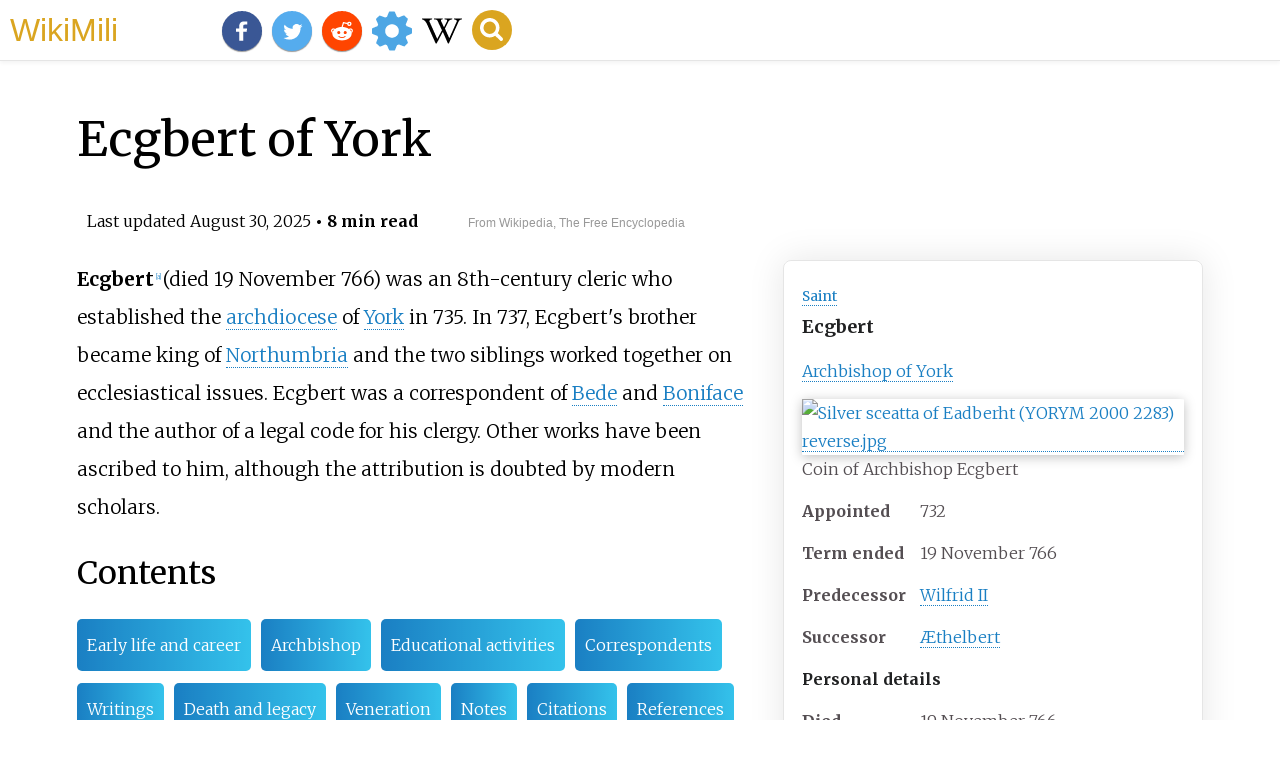

--- FILE ---
content_type: text/html;charset=UTF-8
request_url: https://wikimili.com/en/Ecgbert_of_York
body_size: 25159
content:
<!DOCTYPE html><html><head><meta charset="utf-8"/><meta property="mw:pageId" content="1836398"/><meta property="mw:pageNamespace" content="0"/><link rel="dc:replaces" resource="mwr:revision/1308119503"/><meta property="mw:revisionSHA1" content="f22fbaa2a76c7c2756716701d73819a265f9c0ef"/><meta property="dc:modified" content="2025-08-29T12:07:10.000Z"/><meta property="mw:htmlVersion" content="2.8.0"/><meta property="mw:html:version" content="2.8.0"/><title>Ecgbert of York - WikiMili, The Best Wikipedia Reader</title><meta property="mw:generalModules" content="ext.cite.ux-enhancements"/><meta property="mw:moduleStyles" content="ext.cite.parsoid.styles|ext.cite.styles"/><meta href="/w/load.php?lang=en&amp;modules=ext.cite.parsoid.styles%7Cext.cite.styles%7Cmediawiki.skinning.content.parsoid%7Cmediawiki.skinning.interface%7Csite.styles&amp;only=styles&amp;skin=vector"/><meta http-equiv="content-language" content="en"/><meta http-equiv="vary" content="Accept"/><link rel="canonical" href="https://wikimili.com/en/Ecgbert_of_York"/><link rel="stylesheet" href="/a.css"/><meta name="YahooSeeker" content="INDEX, FOLLOW"/><meta name="msnbot" content="INDEX, FOLLOW"/><meta name="googlebot" content="INDEX, FOLLOW"/><meta name="robots" content="index, follow"/><meta name="viewport" content="width=device-width"><meta property="og:type" content="article"/><meta property="og:site_name" content="WikiMili.com"/><meta name="twitter:card" content="summary_large_image"/><meta name="twitter:domain" content="WikiMili.com"/><meta name="twitter:site" content="@wikimili"/><meta name="description" content="Ecgbert (died 19 November 766) was an 8th-century cleric who established the archdiocese of York in 735. In 737, Ecgbert's brother became king of Northumbria and the two siblings worked together on ecclesiastical issues. Ecgbert was a correspondent of Bede and Boniface and the author of a legal code"/><meta property="og:description" content="Ecgbert (died 19 November 766) was an 8th-century cleric who established the archdiocese of York in 735. In 737, Ecgbert's brother became king of Northumbria and the two siblings worked together on ecclesiastical issues. Ecgbert was a correspondent of Bede and Boniface and the author of a legal code"/><meta name="twitter:description" content="Ecgbert (died 19 November 766) was an 8th-century cleric who established the archdiocese of York in 735. In 737, Ecgbert's brother became king of Northumbria and the two siblings worked together on ecclesiastical issues. Ecgbert was a correspondent of Bede and Boniface and the author of a legal code"/><meta property="og:title" content="Ecgbert of York - WikiMili, The Best Wikipedia Reader"/><meta name="twitter:title" content="Ecgbert of York - WikiMili, The Best Wikipedia Reader"/><meta property="og:url" content="https://wikimili.com/en/Ecgbert_of_York"/><meta name="twitter:url" content="https://wikimili.com/en/Ecgbert_of_York"/><meta name="twitter:image:src" content="https://upload.wikimedia.org/wikipedia/commons/thumb/7/75/Silver_sceatta_of_Eadberht_%28YORYM_2000_2283%29_reverse.jpg/500px-Silver_sceatta_of_Eadberht_%28YORYM_2000_2283%29_reverse.jpg"/><meta property="og:image" content="https://upload.wikimedia.org/wikipedia/commons/thumb/7/75/Silver_sceatta_of_Eadberht_%28YORYM_2000_2283%29_reverse.jpg/500px-Silver_sceatta_of_Eadberht_%28YORYM_2000_2283%29_reverse.jpg"/><script type="text/javascript" src="/a.js"></script></head><body lang="en" class="mw-content-ltr sitedir-ltr ltr mw-body-content parsoid-body mediawiki mw-parser-output" dir="ltr" data-mw-parsoid-version="0.22.0.0-alpha18" data-mw-html-version="2.8.0" id="mwAA"><div id="header"> <a id="miliLogo" href="https://wikimili.com">WikiMili</a> </div><h1 id="firstHeading" class="firstHeading" lang="en">Ecgbert of York</h1><span class="updated-holder">Last updated <time class="updated" datetime="2025-08-30">August 30, 2025</time></span><section data-mw-section-id="0" id="mwAQ"><div class="shortdescription nomobile noexcerpt noprint searchaux" style="display:none" about="#mwt1"  data-mw="{&quot;parts&quot;:[{&quot;template&quot;:{&quot;target&quot;:{&quot;wt&quot;:&quot;Short description&quot;,&quot;href&quot;:&quot;./Template:Short_description&quot;},&quot;params&quot;:{&quot;1&quot;:{&quot;wt&quot;:&quot;Archbishop of York from 735 to 766&quot;}},&quot;i&quot;:0}}]}" id="mwAg">Archbishop of York from 735 to 766</div><link rel="mw:PageProp/Category" target="_blank" href="//en.wikipedia.org/wiki/Category:Articles_with_short_description" about="#mwt1"/><link rel="mw:PageProp/Category" target="_blank" href="//en.wikipedia.org/wiki/Category:Short_description_is_different_from_Wikidata" about="#mwt1" id="mwAw"/><p class="mw-empty-elt" id="mwBA"><span typeof="mw:Nowiki mw:Transclusion" about="#mwt2" data-mw="{&quot;parts&quot;:[{&quot;template&quot;:{&quot;target&quot;:{&quot;wt&quot;:&quot;good article&quot;,&quot;href&quot;:&quot;./Template:Good_article&quot;},&quot;params&quot;:{},&quot;i&quot;:0}}]}" id="mwBQ"/><meta typeof="mw:Extension/indicator" about="#mwt2" data-mw="{&quot;name&quot;:&quot;indicator&quot;,&quot;attrs&quot;:{&quot;name&quot;:&quot;good-star&quot;},&quot;body&quot;:{&quot;extsrc&quot;:&quot;[[File:symbol support vote.svg|20x20px |link=Wikipedia:Good articles*   |This is a good article. Click here for more information.]]\n&quot;},&quot;html&quot;:&quot;&lt;span typeof=\&quot;mw:File\&quot; data-mw='{\&quot;caption\&quot;:\&quot;This is a good article. Click here for more information.\&quot;}' id=\&quot;mwBg\&quot;&gt;&lt;a href=\&quot;./Wikipedia:Good_articles*\&quot; title=\&quot;This is a good article. Click here for more information.\&quot; id=\&quot;mwBw\&quot;&gt;&lt;img alt=\&quot;This is a good article. Click here for more information.\&quot; resource=\&quot;./File:Symbol_support_vote.svg\&quot; src=\&quot;//upload.wikimedia.org/wikipedia/en/thumb/9/94/Symbol_support_vote.svg/20px-Symbol_support_vote.svg.png\&quot; decoding=\&quot;async\&quot; data-file-width=\&quot;180\&quot; data-file-height=\&quot;185\&quot; data-file-type=\&quot;drawing\&quot; height=\&quot;20\&quot; width=\&quot;19\&quot; srcset=\&quot;//upload.wikimedia.org/wikipedia/en/thumb/9/94/Symbol_support_vote.svg/40px-Symbol_support_vote.svg.png 1.5x, //upload.wikimedia.org/wikipedia/en/thumb/9/94/Symbol_support_vote.svg/40px-Symbol_support_vote.svg.png 2x\&quot; class=\&quot;mw-file-element\&quot; id=\&quot;mwCA\&quot;/&gt;&lt;/a&gt;&lt;/span&gt;\n&quot;}" id="mwCQ"/><link rel="mw:PageProp/Category" target="_blank" href="//en.wikipedia.org/wiki/Category:Good_articles" about="#mwt2" id="mwCg"/><span typeof="mw:Nowiki mw:Transclusion" about="#mwt5" data-mw="{&quot;parts&quot;:[{&quot;template&quot;:{&quot;target&quot;:{&quot;wt&quot;:&quot;Use dmy dates&quot;,&quot;href&quot;:&quot;./Template:Use_dmy_dates&quot;},&quot;params&quot;:{&quot;date&quot;:{&quot;wt&quot;:&quot;October 2023&quot;}},&quot;i&quot;:0}}]}" id="mwCw"/><link rel="mw:PageProp/Category" target="_blank" href="//en.wikipedia.org/wiki/Category:Use_dmy_dates_from_October_2023" about="#mwt5" id="mwDA"/><span typeof="mw:Nowiki mw:Transclusion" about="#mwt7" data-mw="{&quot;parts&quot;:[{&quot;template&quot;:{&quot;target&quot;:{&quot;wt&quot;:&quot;Use British English&quot;,&quot;href&quot;:&quot;./Template:Use_British_English&quot;},&quot;params&quot;:{&quot;date&quot;:{&quot;wt&quot;:&quot;July 2013&quot;}},&quot;i&quot;:0}}]}" id="mwDQ"/><link rel="mw:PageProp/Category" target="_blank" href="//en.wikipedia.org/wiki/Category:Use_British_English_from_July_2013" about="#mwt7" id="mwDg"/></p><style data-mw-deduplicate="TemplateStyles:r1295905060" typeof="mw:Extension/templatestyles mw:Transclusion" about="#mwt9" data-mw="{&quot;name&quot;:&quot;templatestyles&quot;,&quot;attrs&quot;:{&quot;src&quot;:&quot;Module:Infobox/styles.css&quot},&quot;body&quot;:{&quot;extsrc&quot;:&quot;&quot},&quot;parts&quot;:[{&quot;template&quot;:{&quot;target&quot;:{&quot;wt&quot;:&quot;Infobox Christian leader\n&quot;,&quot;href&quot;:&quot;./Template:Infobox_Christian_leader&quot},&quot;params&quot;:{&quot;honorific_prefix&quot;:{&quot;wt&quot;:&quot;[[Saint]]&quot},&quot;name&quot;:{&quot;wt&quot;:&quot;Ecgbert&quot},&quot;archbishop_of&quot;:{&quot;wt&quot;:&quot;[[Archbishop of York]]&quot},&quot;image&quot;:{&quot;wt&quot;:&quot;Silver sceatta of Eadberht (YORYM 2000 2283) reverse.jpg&quot},&quot;caption&quot;:{&quot;wt&quot;:&quot;Coin of Archbishop Ecgbert&quot},&quot;appointed&quot;:{&quot;wt&quot;:&quot;732&quot},&quot;ended&quot;:{&quot;wt&quot;:&quot;19 November 766&quot},&quot;predecessor&quot;:{&quot;wt&quot;:&quot;[[Wilfrid II]]&quot},&quot;successor&quot;:{&quot;wt&quot;:&quot;[[&#198;thelbert of York|&#198;thelbert]]&quot},&quot;death_date&quot;:{&quot;wt&quot;:&quot;19 November 766&quot},&quot;buried&quot;:{&quot;wt&quot;:&quot;[[York Minster]]&quot},&quot;parents&quot;:{&quot;wt&quot;:&quot;Eata&quot},&quot;feast_day&quot;:{&quot;wt&quot;:&quot;19 November&lt;br /&gt;8 November&quot},&quot;venerated&quot;:{&quot;wt&quot;:&quot;Catholic Church,Eastern Orthodox Church&quot}},&quot;i&quot;:0}}]}" id="mwDw">.mw-parser-output .infobox-subbox{padding:0;border:none;margin:-3px;width:auto;min-width:100%;font-size:100%;clear:none;float:none;background-color:transparent}.mw-parser-output .infobox-3cols-child{margin:auto}.mw-parser-output .infobox .navbar{font-size:100%}@media screen{html.skin-theme-clientpref-night .mw-parser-output .infobox-full-data:not(.notheme)&gt;div:not(.notheme)[style]{background:#1f1f23!important;color:#f8f9fa}}@media screen and (prefers-color-scheme:dark){html.skin-theme-clientpref-os .mw-parser-output .infobox-full-data:not(.notheme)&gt;div:not(.notheme)[style]{background:#1f1f23!important;color:#f8f9fa}}@media(min-width:640px){body.skin--responsive .mw-parser-output .infobox-table{display:table!important}body.skin--responsive .mw-parser-output .infobox-table&gt;caption{display:table-caption!important}body.skin--responsive .mw-parser-output .infobox-table&gt;tbody{display:table-row-group}body.skin--responsive .mw-parser-output .infobox-table th,body.skin--responsive .mw-parser-output .infobox-table td{padding-left:inherit;padding-right:inherit}}</style><table class="infobox vcard" about="#mwt9" id="mwEA"><tbody><tr><th colspan="2" class="infobox-above n" style="font-size:125%;color: #202122; background-color: #DFB0DF;"><div class="honorific-prefix" style="font-size: 77%; font-weight: normal;display:inline;"> <a rel="mw:WikiLink" href="./Saint" title="Saint">Saint</a> </div><br/><div style="display:inline" class="fn">Ecgbert</div></th></tr><tr><td colspan="2" class="infobox-subheader role"> <a rel="mw:WikiLink" href="./Archbishop_of_York" title="Archbishop of York">Archbishop of York</a> </td></tr><tr><td colspan="2" class="infobox-image"><span class="mw-default-size" typeof="mw:File/Frameless"> <a onclick="showImg(this)" id="Silver_sceatta_of_Eadberht_(YORYM_2000_2283)_reverse.jpg" class="mw-file-description"><img resource="./File:Silver_sceatta_of_Eadberht_(YORYM_2000_2283)_reverse.jpg" src="//upload.wikimedia.org/wikipedia/commons/thumb/7/75/Silver_sceatta_of_Eadberht_%28YORYM_2000_2283%29_reverse.jpg/250px-Silver_sceatta_of_Eadberht_%28YORYM_2000_2283%29_reverse.jpg" decoding="async" data-file-width="2199" data-file-height="2268" data-file-type="bitmap" height="258" width="250" srcset="//upload.wikimedia.org/wikipedia/commons/thumb/7/75/Silver_sceatta_of_Eadberht_%28YORYM_2000_2283%29_reverse.jpg/500px-Silver_sceatta_of_Eadberht_%28YORYM_2000_2283%29_reverse.jpg 1.5x, //upload.wikimedia.org/wikipedia/commons/thumb/7/75/Silver_sceatta_of_Eadberht_%28YORYM_2000_2283%29_reverse.jpg/500px-Silver_sceatta_of_Eadberht_%28YORYM_2000_2283%29_reverse.jpg 2x" class="mw-file-element" alt="Silver sceatta of Eadberht (YORYM 2000 2283) reverse.jpg"/></a> </span><div class="infobox-caption">Coin of Archbishop Ecgbert</div></td></tr><tr><th scope="row" class="infobox-label">Appointed</th><td class="infobox-data">732</td></tr><tr class="note"><th scope="row" class="infobox-label">Term ended</th><td class="infobox-data">19 November 766</td></tr><tr><th scope="row" class="infobox-label">Predecessor</th><td class="infobox-data"> <a rel="mw:WikiLink" title="Wilfrid II" class="mw-redirect" onclick="openRedirectLink(&quot;Wilfrid_II&quot;)">Wilfrid II</a> </td></tr><tr><th scope="row" class="infobox-label">Successor</th><td class="infobox-data"> <a rel="mw:WikiLink" href="./&#198;thelbert_of_York" title="&#198;thelbert of York">&#198;thelbert</a> </td></tr><tr><th colspan="2" class="infobox-header" style="color: #202122; background-color:#DDDDDD;">Personal details</th></tr><tr><th scope="row" class="infobox-label">Died</th><td class="infobox-data">19 November 766</td></tr><tr><th scope="row" class="infobox-label">Buried</th><td class="infobox-data"> <a rel="mw:WikiLink" href="./York_Minster" title="York Minster">York Minster</a> </td></tr><tr><th scope="row" class="infobox-label">Parents</th><td class="infobox-data">Eata</td></tr><tr><th colspan="2" class="infobox-header" style="color: #202122; background-color:#DDDDDD;">Sainthood</th></tr><tr><th scope="row" class="infobox-label">Feast day</th><td class="infobox-data">19 November<br/>8 November</td></tr><tr><th scope="row" class="infobox-label">Venerated in</th><td class="infobox-data">Catholic Church, Eastern Orthodox Church</td></tr></tbody></table><p id="mwEQ"><b id="mwEg">Ecgbert</b><sup about="#mwt11" class="mw-ref reference" id="cite_ref-4" typeof="mw:Transclusion mw:Extension/ref" data-mw="{&quot;name&quot;:&quot;ref&quot;,&quot;attrs&quot;:{&quot;group&quot;:&quot;lower-alpha&quot;},&quot;body&quot;:{&quot;id&quot;:&quot;mw-reference-text-cite_note-4&quot;},&quot;parts&quot;:[{&quot;template&quot;:{&quot;target&quot;:{&quot;wt&quot;:&quot;efn&quot;,&quot;href&quot;:&quot;./Template:Efn&quot;},&quot;params&quot;:{&quot;1&quot;:{&quot;wt&quot;:&quot;Also spelled '''Egbert''',&lt;ref name=DNB/&gt; '''Egberht'''&lt;ref name=Handbook224/&gt; or '''Ecgberht'''.&lt;ref name=Ryan44/&gt;&quot;}},&quot;i&quot;:0}}]}"> <a href="./Ecgbert_of_York#cite_note-4" data-mw-group="lower-alpha" id="mwEw"><span class="mw-reflink-text" id="mwFA"><span class="cite-bracket" id="mwFQ">[</span>a<span class="cite-bracket" id="mwFg">]</span></span></a> </sup> (died 19 November 766) was an 8th-century cleric who established the <a rel="mw:WikiLink" title="Archdiocese" class="mw-redirect" id="mwFw" onclick="openRedirectLink(&quot;Archdiocese&quot;)">archdiocese</a> of <a rel="mw:WikiLink" href="./Archbishop_of_York" title="Archbishop of York" id="mwGA">York</a> in 735. In 737, Ecgbert's brother became king of <a rel="mw:WikiLink" href="./Northumbria" title="Northumbria" id="mwGQ">Northumbria</a> and the two siblings worked together on ecclesiastical issues. Ecgbert was a correspondent of <a rel="mw:WikiLink" href="./Bede" title="Bede" id="mwGg">Bede</a> and <a rel="mw:WikiLink" title="Boniface" class="mw-redirect" id="mwGw" onclick="openRedirectLink(&quot;Boniface&quot;)">Boniface</a> and the author of a legal code for his clergy. Other works have been ascribed to him, although the attribution is doubted by modern scholars.</p><h2 id="listHeader">Contents</h2><ul id="listClass"><li> <a href="#Early_life_and_career">Early life and career</a> </li><li> <a href="#Archbishop">Archbishop</a> </li><li> <a href="#Educational_activities">Educational activities</a> </li><li> <a href="#Correspondents">Correspondents</a> </li><li> <a href="#Writings">Writings</a> </li><li> <a href="#Death_and_legacy">Death and legacy</a> </li><li> <a href="#Veneration">Veneration</a> </li><li> <a href="#Notes">Notes</a> </li><li> <a href="#Citations">Citations</a> </li><li> <a href="#References">References</a> </li><li> <a href="#External_links">External links</a> </li></ul><meta property="mw:PageProp/toc" data-mw="{&quot;autoGenerated&quot;:true}" id="mwHA"/></section><section data-mw-section-id="1" id="mwHQ"><h2 id="Early_life_and_career">Early life and career</h2><p id="mwHg">Ecgbert was the son of Eata, who was descended from the founder of the kingdom of <a rel="mw:WikiLink" href="./Bernicia" title="Bernicia" id="mwHw">Bernicia</a>. His brother <a rel="mw:WikiLink" href="./Eadberht_of_Northumbria" title="Eadberht of Northumbria" id="mwIA">Eadberht</a> was king of <a rel="mw:WikiLink" href="./Northumbria" title="Northumbria" id="mwIQ">Northumbria</a> from 737 to 758. Ecgbert went to Rome with another brother, and was ordained <a rel="mw:WikiLink" href="./Deacon" title="Deacon" id="mwIg">deacon</a> while still there.<sup about="#mwt16" class="mw-ref reference" id="cite_ref-DNB_1-1"   data-mw="{&quot;name&quot;:&quot;ref&quot;,&quot;attrs&quot;:{&quot;name&quot;:&quot;DNB&quot;},&quot;body&quot;:{&quot;id&quot;:&quot;mw-reference-text-cite_note-DNB-1&quot;}}"> <a href="./Ecgbert_of_York#cite_note-DNB-1" id="mwIw"><span class="mw-reflink-text" id="mwJA"><span class="cite-bracket" id="mwJQ">[</span>1<span class="cite-bracket" id="mwJg">]</span></span></a> </sup> Ecgbert has been claimed to have been a student of <a rel="mw:WikiLink" href="./Bede" title="Bede" id="mwJw">Bede</a>, who much later visited Ecgbert in 733 at York,<sup about="#mwt17" class="mw-ref reference" id="cite_ref-Blair305_5-0"   data-mw="{&quot;name&quot;:&quot;ref&quot;,&quot;attrs&quot;:{&quot;name&quot;:&quot;Blair305&quot;},&quot;body&quot;:{&quot;id&quot;:&quot;mw-reference-text-cite_note-Blair305-5&quot;}}"> <a href="./Ecgbert_of_York#cite_note-Blair305-5" id="mwKA"><span class="mw-reflink-text" id="mwKQ"><span class="cite-bracket" id="mwKg">[</span>4<span class="cite-bracket" id="mwKw">]</span></span></a> </sup> but this statement may simply mean that Ecgbert was a student of Bede's writings, and not that he was formally taught by him.<sup about="#mwt18" class="mw-ref reference" id="cite_ref-DNB_1-2"   data-mw="{&quot;name&quot;:&quot;ref&quot;,&quot;attrs&quot;:{&quot;name&quot;:&quot;DNB&quot;}}"> <a href="./Ecgbert_of_York#cite_note-DNB-1" id="mwLA"><span class="mw-reflink-text" id="mwLQ"><span class="cite-bracket" id="mwLg">[</span>1<span class="cite-bracket" id="mwLw">]</span></span></a> </sup></p></section><section data-mw-section-id="2" id="mwMA"><h2 id="Archbishop">Archbishop</h2><p id="mwMQ">Ecgbert was named to the <a rel="mw:WikiLink" href="./Episcopal_see" title="Episcopal see" id="mwMg">see</a> of <a rel="mw:WikiLink" href="./York" title="York" id="mwMw">York</a> around 732<sup about="#mwt22" class="mw-ref reference" id="cite_ref-Handbook224_2-1"   data-mw="{&quot;name&quot;:&quot;ref&quot;,&quot;attrs&quot;:{&quot;name&quot;:&quot;Handbook224&quot;},&quot;body&quot;:{&quot;id&quot;:&quot;mw-reference-text-cite_note-Handbook224-2&quot;}}"> <a href="./Ecgbert_of_York#cite_note-Handbook224-2" id="mwNA"><span class="mw-reflink-text" id="mwNQ"><span class="cite-bracket" id="mwNg">[</span>2<span class="cite-bracket" id="mwNw">]</span></span></a> </sup> (other sources date the appointment to 734)<sup about="#mwt23" class="mw-ref reference" id="cite_ref-Kings188_6-0"   data-mw="{&quot;name&quot;:&quot;ref&quot;,&quot;attrs&quot;:{&quot;name&quot;:&quot;Kings188&quot;},&quot;body&quot;:{&quot;id&quot;:&quot;mw-reference-text-cite_note-Kings188-6&quot;}}"> <a href="./Ecgbert_of_York#cite_note-Kings188-6" id="mwOA"><span class="mw-reflink-text" id="mwOQ"><span class="cite-bracket" id="mwOg">[</span>5<span class="cite-bracket" id="mwOw">]</span></span></a> </sup> by his cousin <a rel="mw:WikiLink" href="./Ceolwulf_of_Northumbria" title="Ceolwulf of Northumbria" id="mwPA">Ceolwulf</a>, the king of Northumbria. Pope <a rel="mw:WikiLink" href="./Pope_Gregory_III" title="Pope Gregory III" id="mwPQ">Gregory III</a> gave him a <a rel="mw:WikiLink" href="./Pallium" title="Pallium" id="mwPg">pallium</a>, the symbol of an <a rel="mw:WikiLink" href="./Archbishop" title="Archbishop" id="mwPw">archbishop</a>'s authority, in 735.<sup about="#mwt24" class="mw-ref reference" id="cite_ref-DNB_1-3"   data-mw="{&quot;name&quot;:&quot;ref&quot;,&quot;attrs&quot;:{&quot;name&quot;:&quot;DNB&quot;}}"> <a href="./Ecgbert_of_York#cite_note-DNB-1" id="mwQA"><span class="mw-reflink-text" id="mwQQ"><span class="cite-bracket" id="mwQg">[</span>1<span class="cite-bracket" id="mwQw">]</span></span></a> </sup> After Eadberht became king, the brothers worked together, and were forbidden by the <a rel="mw:WikiLink" title="Papacy" class="mw-redirect" id="mwRA" onclick="openRedirectLink(&quot;Papacy&quot;)">papacy</a> to transfer church lands to secular control.<sup about="#mwt25" class="mw-ref reference" id="cite_ref-Kings91_7-0"   data-mw="{&quot;name&quot;:&quot;ref&quot;,&quot;attrs&quot;:{&quot;name&quot;:&quot;Kings91&quot;},&quot;body&quot;:{&quot;id&quot;:&quot;mw-reference-text-cite_note-Kings91-7&quot;}}"> <a href="./Ecgbert_of_York#cite_note-Kings91-7" id="mwRQ"><span class="mw-reflink-text" id="mwRg"><span class="cite-bracket" id="mwRw">[</span>6<span class="cite-bracket" id="mwSA">]</span></span></a> </sup><sup about="#mwt19" class="mw-ref reference" id="cite_ref-8" typeof="mw:Transclusion mw:Extension/ref" data-mw="{&quot;name&quot;:&quot;ref&quot;,&quot;attrs&quot;:{&quot;group&quot;:&quot;lower-alpha&quot;},&quot;body&quot;:{&quot;id&quot;:&quot;mw-reference-text-cite_note-8&quot;},&quot;parts&quot;:[{&quot;template&quot;:{&quot;target&quot;:{&quot;wt&quot;:&quot;efn&quot;,&quot;href&quot;:&quot;./Template:Efn&quot;},&quot;params&quot;:{&quot;1&quot;:{&quot;wt&quot;:&quot;The pope who forbade the brothers was Pope [[Pope Paul I|Paul I]].&lt;ref name=DNB/&gt;&quot;}},&quot;i&quot;:0}}]}"> <a href="./Ecgbert_of_York#cite_note-8" data-mw-group="lower-alpha" id="mwSQ"><span class="mw-reflink-text" id="mwSg"><span class="cite-bracket" id="mwSw">[</span>b<span class="cite-bracket" id="mwTA">]</span></span></a> </sup> They also worked together to deal with problems that had developed in the relationship between the church and royal government.<sup about="#mwt26" class="mw-ref reference" id="cite_ref-Kings98_9-0"   data-mw="{&quot;name&quot;:&quot;ref&quot;,&quot;attrs&quot;:{&quot;name&quot;:&quot;Kings98&quot;},&quot;body&quot;:{&quot;id&quot;:&quot;mw-reference-text-cite_note-Kings98-9&quot;}}"> <a href="./Ecgbert_of_York#cite_note-Kings98-9" id="mwTQ"><span class="mw-reflink-text" id="mwTg"><span class="cite-bracket" id="mwTw">[</span>7<span class="cite-bracket" id="mwUA">]</span></span></a> </sup> An example of the brothers' co-operation is the fact that some of Eadberht's coins feature Ecbert's image on the opposite face.<sup about="#mwt27" class="mw-ref reference" id="cite_ref-Wood28_10-0"   data-mw="{&quot;name&quot;:&quot;ref&quot;,&quot;attrs&quot;:{&quot;name&quot;:&quot;Wood28&quot;},&quot;body&quot;:{&quot;id&quot;:&quot;mw-reference-text-cite_note-Wood28-10&quot;}}"> <a href="./Ecgbert_of_York#cite_note-Wood28-10" id="mwUQ"><span class="mw-reflink-text" id="mwUg"><span class="cite-bracket" id="mwUw">[</span>8<span class="cite-bracket" id="mwVA">]</span></span></a> </sup></p><p id="mwVQ">Ecgbert's problems with the monasteries in his diocese came from the secular practice of families setting up monasteries that were totally under their control as a way of making the family lands <a rel="mw:WikiLink" title="Book-land" class="mw-redirect" id="mwVg" onclick="openRedirectLink(&quot;Book-land&quot;)">book-land</a> and free from secular service. Book-land was at first an exclusive right of ecclesiastical property. By transferring land to a family-controlled monastery, the family would retain the use of the land without having to perform any services to the king for the land.<sup about="#mwt28" class="mw-ref reference" id="cite_ref-Harting252_11-0"   data-mw="{&quot;name&quot;:&quot;ref&quot;,&quot;attrs&quot;:{&quot;name&quot;:&quot;Harting252&quot;},&quot;body&quot;:{&quot;id&quot;:&quot;mw-reference-text-cite_note-Harting252-11&quot;}}"> <a href="./Ecgbert_of_York#cite_note-Harting252-11" id="mwVw"><span class="mw-reflink-text" id="mwWA"><span class="cite-bracket" id="mwWQ">[</span>9<span class="cite-bracket" id="mwWg">]</span></span></a> </sup></p></section><section data-mw-section-id="3" id="mwWw"><h2 id="Educational_activities">Educational activities</h2><p id="mwXA">The school Ecgbert founded at York is held by the modern historian <a rel="mw:WikiLink" href="./Peter_Hunter_Blair" title="Peter Hunter Blair" id="mwXQ">Peter Hunter Blair</a> to have equalled or surpassed the <a rel="mw:WikiLink" href="./Monkwearmouth&#8211;Jarrow_Abbey" title="Monkwearmouth&#8211;Jarrow Abbey" id="mwXg">famous monasteries</a> at <a rel="mw:WikiLink" href="./Monkwearmouth" title="Monkwearmouth" id="mwXw">Wearmouth</a> and <a rel="mw:WikiLink" href="./Jarrow" title="Jarrow" id="mwYA">Jarrow</a>.<sup about="#mwt29" class="mw-ref reference" id="cite_ref-Blair225_12-0"   data-mw="{&quot;name&quot;:&quot;ref&quot;,&quot;attrs&quot;:{&quot;name&quot;:&quot;Blair225&quot;},&quot;body&quot;:{&quot;id&quot;:&quot;mw-reference-text-cite_note-Blair225-12&quot;}}"> <a href="./Ecgbert_of_York#cite_note-Blair225-12" id="mwYQ"><span class="mw-reflink-text" id="mwYg"><span class="cite-bracket" id="mwYw">[</span>10<span class="cite-bracket" id="mwZA">]</span></span></a> </sup> The school educated not just the cathedral clergy but also the offspring of nobles.<sup about="#mwt30" class="mw-ref reference" id="cite_ref-Blair328_13-0"   data-mw="{&quot;name&quot;:&quot;ref&quot;,&quot;attrs&quot;:{&quot;name&quot;:&quot;Blair328&quot;},&quot;body&quot;:{&quot;id&quot;:&quot;mw-reference-text-cite_note-Blair328-13&quot;}}"> <a href="./Ecgbert_of_York#cite_note-Blair328-13" id="mwZQ"><span class="mw-reflink-text" id="mwZg"><span class="cite-bracket" id="mwZw">[</span>11<span class="cite-bracket" id="mwaA">]</span></span></a> </sup> Blair also calls the library that was established at York "a library whose contents were unequalled in the western Europe of its day".<sup about="#mwt31" class="mw-ref reference" id="cite_ref-Blair144_14-0"   data-mw="{&quot;name&quot;:&quot;ref&quot;,&quot;attrs&quot;:{&quot;name&quot;:&quot;Blair144&quot;},&quot;body&quot;:{&quot;id&quot;:&quot;mw-reference-text-cite_note-Blair144-14&quot;}}"> <a href="./Ecgbert_of_York#cite_note-Blair144-14" id="mwaQ"><span class="mw-reflink-text" id="mwag"><span class="cite-bracket" id="mwaw">[</span>12<span class="cite-bracket" id="mwbA">]</span></span></a> </sup> Among the students at the school was <a rel="mw:WikiLink" href="./Alcuin" title="Alcuin" id="mwbQ">Alcuin</a>, who was placed by his family with Ecgbert.<sup about="#mwt32" class="mw-ref reference" id="cite_ref-DNB_1-5"   data-mw="{&quot;name&quot;:&quot;ref&quot;,&quot;attrs&quot;:{&quot;name&quot;:&quot;DNB&quot;}}"> <a href="./Ecgbert_of_York#cite_note-DNB-1" id="mwbg"><span class="mw-reflink-text" id="mwbw"><span class="cite-bracket" id="mwcA">[</span>1<span class="cite-bracket" id="mwcQ">]</span></span></a> </sup><sup about="#mwt33" class="mw-ref reference" id="cite_ref-Hindley85_15-0"   data-mw="{&quot;name&quot;:&quot;ref&quot;,&quot;attrs&quot;:{&quot;name&quot;:&quot;Hindley85&quot;},&quot;body&quot;:{&quot;id&quot;:&quot;mw-reference-text-cite_note-Hindley85-15&quot;}}"> <a href="./Ecgbert_of_York#cite_note-Hindley85-15" id="mwcg"><span class="mw-reflink-text" id="mwcw"><span class="cite-bracket" id="mwdA">[</span>13<span class="cite-bracket" id="mwdQ">]</span></span></a> </sup> Both <a rel="mw:WikiLink" href="./Ludger" title="Ludger" id="mwdg">Liudger</a>, later the first <a rel="mw:WikiLink" title="Bishop of M&#252;nster" class="mw-redirect" id="mwdw" onclick="openRedirectLink(&quot;Bishop_of_M&#252;nster&quot;)">Bishop of M&#252;nster</a>, and Aluberht, another bishop in Germany, also studied at the school in York.<sup about="#mwt34" class="mw-ref reference" id="cite_ref-ASE175_16-0"   data-mw="{&quot;name&quot;:&quot;ref&quot;,&quot;attrs&quot;:{&quot;name&quot;:&quot;ASE175&quot;},&quot;body&quot;:{&quot;id&quot;:&quot;mw-reference-text-cite_note-ASE175-16&quot;}}"> <a href="./Ecgbert_of_York#cite_note-ASE175-16" id="mweA"><span class="mw-reflink-text" id="mweQ"><span class="cite-bracket" id="mweg">[</span>14<span class="cite-bracket" id="mwew">]</span></span></a> </sup></p></section><section data-mw-section-id="4" id="mwfA"><h2 id="Correspondents">Correspondents</h2><p id="mwfQ">Bede wrote Ecgbert a letter dealing with monastic issues as well as the problems of large dioceses.<sup about="#mwt35" class="mw-ref reference" id="cite_ref-DNB_1-6"   data-mw="{&quot;name&quot;:&quot;ref&quot;,&quot;attrs&quot;:{&quot;name&quot;:&quot;DNB&quot;}}"> <a href="./Ecgbert_of_York#cite_note-DNB-1" id="mwfg"><span class="mw-reflink-text" id="mwfw"><span class="cite-bracket" id="mwgA">[</span>1<span class="cite-bracket" id="mwgQ">]</span></span></a> </sup> The letter, written in 734, became known as the <i id="mwgg">Epistola ad Ecgberhtum episcopum</i>.<sup about="#mwt36" class="mw-ref reference" id="cite_ref-Rumble5_17-0"   data-mw="{&quot;name&quot;:&quot;ref&quot;,&quot;attrs&quot;:{&quot;name&quot;:&quot;Rumble5&quot;},&quot;body&quot;:{&quot;id&quot;:&quot;mw-reference-text-cite_note-Rumble5-17&quot;}}"> <a href="./Ecgbert_of_York#cite_note-Rumble5-17" id="mwgw"><span class="mw-reflink-text" id="mwhA"><span class="cite-bracket" id="mwhQ">[</span>15<span class="cite-bracket" id="mwhg">]</span></span></a> </sup> Bede urged Ecgbert to study <a rel="mw:WikiLink" title="Gregory the Great" class="mw-redirect" id="mwhw" onclick="openRedirectLink(&quot;Gregory_the_Great&quot;)">Gregory the Great</a>'s <i id="mwiA">Pastoral Care</i>,<sup about="#mwt37" class="mw-ref reference" id="cite_ref-DNB_1-7"   data-mw="{&quot;name&quot;:&quot;ref&quot;,&quot;attrs&quot;:{&quot;name&quot;:&quot;DNB&quot;}}"> <a href="./Ecgbert_of_York#cite_note-DNB-1" id="mwiQ"><span class="mw-reflink-text" id="mwig"><span class="cite-bracket" id="mwiw">[</span>1<span class="cite-bracket" id="mwjA">]</span></span></a> </sup> and held up <a rel="mw:WikiLink" href="./Aidan_of_Lindisfarne" title="Aidan of Lindisfarne" id="mwjQ">Aidan</a> and <a rel="mw:WikiLink" href="./Cuthbert" title="Cuthbert" id="mwjg">Cuthbert</a> as examples of model bishops.<sup about="#mwt38" class="mw-ref reference" id="cite_ref-Yorke149_18-0"   data-mw="{&quot;name&quot;:&quot;ref&quot;,&quot;attrs&quot;:{&quot;name&quot;:&quot;Yorke149&quot;},&quot;body&quot;:{&quot;id&quot;:&quot;mw-reference-text-cite_note-Yorke149-18&quot;}}"> <a href="./Ecgbert_of_York#cite_note-Yorke149-18" id="mwjw"><span class="mw-reflink-text" id="mwkA"><span class="cite-bracket" id="mwkQ">[</span>16<span class="cite-bracket" id="mwkg">]</span></span></a> </sup> The main thrust of Bede's letter was to urge Ecgbert to reform his church to more closely resemble Gregory the Great's original plan for it.<sup about="#mwt39" class="mw-ref reference" id="cite_ref-Blair131_19-0"   data-mw="{&quot;name&quot;:&quot;ref&quot;,&quot;attrs&quot;:{&quot;name&quot;:&quot;Blair131&quot;},&quot;body&quot;:{&quot;id&quot;:&quot;mw-reference-text-cite_note-Blair131-19&quot;}}"> <a href="./Ecgbert_of_York#cite_note-Blair131-19" id="mwkw"><span class="mw-reflink-text" id="mwlA"><span class="cite-bracket" id="mwlQ">[</span>17<span class="cite-bracket" id="mwlg">]</span></span></a> </sup> Bede's admonition to divide up dioceses fell on deaf ears, as Egbert did not break up his large diocese.<sup about="#mwt40" class="mw-ref reference" id="cite_ref-Harting241_20-0"   data-mw="{&quot;name&quot;:&quot;ref&quot;,&quot;attrs&quot;:{&quot;name&quot;:&quot;Harting241&quot;},&quot;body&quot;:{&quot;id&quot;:&quot;mw-reference-text-cite_note-Harting241-20&quot;}}"> <a href="./Ecgbert_of_York#cite_note-Harting241-20" id="mwlw"><span class="mw-reflink-text" id="mwmA"><span class="cite-bracket" id="mwmQ">[</span>18<span class="cite-bracket" id="mwmg">]</span></span></a> </sup> The suffragans continued to be limited to the bishops of <a rel="mw:WikiLink" href="./Bishop_of_Hexham" title="Bishop of Hexham" id="mwmw">Hexham</a>, <a rel="mw:WikiLink" title="Bishop of Lindisfarne" class="mw-redirect" id="mwnA" onclick="openRedirectLink(&quot;Bishop_of_Lindisfarne&quot;)">Lindisfarne</a>, and <a rel="mw:WikiLink" title="Bishop of Whithorn" class="mw-redirect" id="mwnQ" onclick="openRedirectLink(&quot;Bishop_of_Whithorn&quot;)">Whithorn</a>.<sup about="#mwt41" class="mw-ref reference" id="cite_ref-Forger1222_21-0"   data-mw="{&quot;name&quot;:&quot;ref&quot;,&quot;attrs&quot;:{&quot;name&quot;:&quot;Forger1222&quot;},&quot;body&quot;:{&quot;id&quot;:&quot;mw-reference-text-cite_note-Forger1222-21&quot;}}"> <a href="./Ecgbert_of_York#cite_note-Forger1222-21" id="mwng"><span class="mw-reflink-text" id="mwnw"><span class="cite-bracket" id="mwoA">[</span>19<span class="cite-bracket" id="mwoQ">]</span></span></a> </sup></p><p id="mwog"> <a rel="mw:WikiLink" title="Boniface" class="mw-redirect" id="mwow" onclick="openRedirectLink(&quot;Boniface&quot;)">Boniface</a> wrote to Ecgbert, asking for support against <a rel="mw:WikiLink" href="./&#198;thelbald_of_Mercia" title="&#198;thelbald of Mercia" id="mwpA">&#198;thelbald of Mercia</a>. Boniface also asked the archbishop for some of Bede's books, and in return sent wine to be drunk "in a merry day with the brethren."<sup about="#mwt42" class="mw-ref reference" id="cite_ref-QHindley143_22-0"   data-mw="{&quot;name&quot;:&quot;ref&quot;,&quot;attrs&quot;:{&quot;name&quot;:&quot;QHindley143&quot;},&quot;body&quot;:{&quot;id&quot;:&quot;mw-reference-text-cite_note-QHindley143-22&quot;}}"> <a href="./Ecgbert_of_York#cite_note-QHindley143-22" id="mwpQ"><span class="mw-reflink-text" id="mwpg"><span class="cite-bracket" id="mwpw">[</span>20<span class="cite-bracket" id="mwqA">]</span></span></a> </sup> On another occasion, Boniface sent the archbishop a cloak and towel.<sup about="#mwt43" class="mw-ref reference" id="cite_ref-Blair165_23-0"   data-mw="{&quot;name&quot;:&quot;ref&quot;,&quot;attrs&quot;:{&quot;name&quot;:&quot;Blair165&quot;},&quot;body&quot;:{&quot;id&quot;:&quot;mw-reference-text-cite_note-Blair165-23&quot;}}"> <a href="./Ecgbert_of_York#cite_note-Blair165-23" id="mwqQ"><span class="mw-reflink-text" id="mwqg"><span class="cite-bracket" id="mwqw">[</span>21<span class="cite-bracket" id="mwrA">]</span></span></a> </sup></p></section><section data-mw-section-id="5" id="mwrQ"><h2 id="Writings">Writings</h2><p id="mwrg">Ecgbert wrote the <i id="mwrw"> <a rel="mw:WikiLink" title="Dialogus ecclesiasticae institutionis" class="new" typeof="mw:LocalizedAttrs" data-mw-i18n="{&quot;title&quot;:{&quot;lang&quot;:&quot;x-page&quot;,&quot;key&quot;:&quot;red-link-title&quot;,&quot;params&quot;:[&quot;Dialogus ecclesiasticae institutionis&quot;]}}" id="mwsA">Dialogus ecclesiasticae institutionis</a> </i>,<sup about="#mwt44" class="mw-ref reference" id="cite_ref-24" typeof="mw:Transclusion mw:Extension/ref" data-mw="{&quot;name&quot;:&quot;ref&quot;,&quot;attrs&quot;:{&quot;group&quot;:&quot;lower-alpha&quot;},&quot;body&quot;:{&quot;id&quot;:&quot;mw-reference-text-cite_note-24&quot;},&quot;parts&quot;:[{&quot;template&quot;:{&quot;target&quot;:{&quot;wt&quot;:&quot;efn&quot;,&quot;href&quot;:&quot;./Template:Efn&quot;},&quot;params&quot;:{&quot;1&quot;:{&quot;wt&quot;:&quot;Sometimes the title is given as ''Succinctus dialogus ecclesiasticae institutionis'' or an even longer title of ''Succinctus dialogus ecclesiasticae institutionis a Domino Egbherto, Archiepiscopo Eburacae civitatis conpositus''.&lt;ref name=Ryan44/&gt;&quot;}},&quot;i&quot;:0}}]}"> <a href="./Ecgbert_of_York#cite_note-24" data-mw-group="lower-alpha" id="mwsQ"><span class="mw-reflink-text" id="mwsg"><span class="cite-bracket" id="mwsw">[</span>c<span class="cite-bracket" id="mwtA">]</span></span></a> </sup> which was a legal code for the clergy, setting forth the proper procedures for many clerical and ecclesiastical issues including <a rel="mw:WikiLink" href="./Weregild" title="Weregild" id="mwtQ">weregild</a> for clerics, entrance to clerical orders, deposition from the clergy, criminal monks, clerics in court, and other matters.<sup about="#mwt50" class="mw-ref reference" id="cite_ref-DNB_1-8"   data-mw="{&quot;name&quot;:&quot;ref&quot;,&quot;attrs&quot;:{&quot;name&quot;:&quot;DNB&quot;}}"> <a href="./Ecgbert_of_York#cite_note-DNB-1" id="mwtg"><span class="mw-reflink-text" id="mwtw"><span class="cite-bracket" id="mwuA">[</span>1<span class="cite-bracket" id="mwuQ">]</span></span></a> </sup> It survives as one complete manuscript, with a few excerpts in other manuscripts.<sup about="#mwt51" class="mw-ref reference" id="cite_ref-Ryan44_3-2"   data-mw="{&quot;name&quot;:&quot;ref&quot;,&quot;attrs&quot;:{&quot;name&quot;:&quot;Ryan44&quot;}}"> <a href="./Ecgbert_of_York#cite_note-Ryan44-3" id="mwug"><span class="mw-reflink-text" id="mwuw"><span class="cite-bracket" id="mwvA">[</span>3<span class="cite-bracket" id="mwvQ">]</span></span></a> </sup><sup about="#mwt47" class="mw-ref reference" id="cite_ref-25" typeof="mw:Transclusion mw:Extension/ref" data-mw="{&quot;name&quot;:&quot;ref&quot;,&quot;attrs&quot;:{&quot;group&quot;:&quot;lower-alpha&quot;},&quot;body&quot;:{&quot;id&quot;:&quot;mw-reference-text-cite_note-25&quot;},&quot;parts&quot;:[{&quot;template&quot;:{&quot;target&quot;:{&quot;wt&quot;:&quot;efn&quot;,&quot;href&quot;:&quot;./Template:Efn&quot;},&quot;params&quot;:{&quot;1&quot;:{&quot;wt&quot;:&quot;The manuscript is part of the [[Cotton Library]] and is catalogued as Vitellius A xii, and is folios 4v through 8r in that manuscript.&lt;ref name=Ryan44/&gt;&quot;}},&quot;i&quot;:0}}]}"> <a href="./Ecgbert_of_York#cite_note-25" data-mw-group="lower-alpha" id="mwvg"><span class="mw-reflink-text" id="mwvw"><span class="cite-bracket" id="mwwA">[</span>d<span class="cite-bracket" id="mwwQ">]</span></span></a> </sup> Because Ecgbert was the senior archbishop in England after the death of <a rel="mw:WikiLink" href="./Nothhelm" title="Nothhelm" id="mwwg">Nothhelm</a> in 739, it is possible that the <i id="mwww">Dialogus</i> was intended not just for the Northumbrian church but for the entire church in England.<sup about="#mwt52" class="mw-ref reference" id="cite_ref-Rumble37_26-0"   data-mw="{&quot;name&quot;:&quot;ref&quot;,&quot;attrs&quot;:{&quot;name&quot;:&quot;Rumble37&quot;},&quot;body&quot;:{&quot;id&quot;:&quot;mw-reference-text-cite_note-Rumble37-26&quot;}}"> <a href="./Ecgbert_of_York#cite_note-Rumble37-26" id="mwxA"><span class="mw-reflink-text" id="mwxQ"><span class="cite-bracket" id="mwxg">[</span>22<span class="cite-bracket" id="mwxw">]</span></span></a> </sup> The <i id="mwyA">Dialogus</i> details a code of conduct for the clergy and how the clergy was to behave in society.<sup about="#mwt53" class="mw-ref reference" id="cite_ref-Harting251_27-0"   data-mw="{&quot;name&quot;:&quot;ref&quot;,&quot;attrs&quot;:{&quot;name&quot;:&quot;Harting251&quot;},&quot;body&quot;:{&quot;id&quot;:&quot;mw-reference-text-cite_note-Harting251-27&quot;}}"> <a href="./Ecgbert_of_York#cite_note-Harting251-27" id="mwyQ"><span class="mw-reflink-text" id="mwyg"><span class="cite-bracket" id="mwyw">[</span>23<span class="cite-bracket" id="mwzA">]</span></span></a> </sup> The exact date it was composed is unclear, but it was probably after 735, based on the mention of the archiepiscopal status of Ecgbert in one title as well as the internal evidence of the work.<sup about="#mwt54" class="mw-ref reference" id="cite_ref-Ryan44_3-4"   data-mw="{&quot;name&quot;:&quot;ref&quot;,&quot;attrs&quot;:{&quot;name&quot;:&quot;Ryan44&quot;}}"> <a href="./Ecgbert_of_York#cite_note-Ryan44-3" id="mwzQ"><span class="mw-reflink-text" id="mwzg"><span class="cite-bracket" id="mwzw">[</span>3<span class="cite-bracket" id="mw0A">]</span></span></a> </sup> The historian Simon Coates saw the <i id="mw0Q">Dialogus</i> as not especially exalting monks above the laity.<sup about="#mwt55" class="mw-ref reference" id="cite_ref-Coates194_28-0"   data-mw="{&quot;name&quot;:&quot;ref&quot;,&quot;attrs&quot;:{&quot;name&quot;:&quot;Coates194&quot;},&quot;body&quot;:{&quot;id&quot;:&quot;mw-reference-text-cite_note-Coates194-28&quot;}}"> <a href="./Ecgbert_of_York#cite_note-Coates194-28" id="mw0g"><span class="mw-reflink-text" id="mw0w"><span class="cite-bracket" id="mw1A">[</span>24<span class="cite-bracket" id="mw1Q">]</span></span></a> </sup></p><p id="mw1g">Other works were attributed to Egbert in the Middle Ages, but they are not regarded by modern scholars as authentic. These include a collection of church canons, as well as a <a rel="mw:WikiLink" href="./Penitential" title="Penitential" id="mw1w">penitential</a> and a <a rel="mw:WikiLink" href="./Pontifical" title="Pontifical" id="mw2A">pontifical</a>.<sup about="#mwt60" class="mw-ref reference" id="cite_ref-BSE_29-0"   data-mw="{&quot;name&quot;:&quot;ref&quot;,&quot;attrs&quot;:{&quot;name&quot;:&quot;BSE&quot;},&quot;body&quot;:{&quot;id&quot;:&quot;mw-reference-text-cite_note-BSE-29&quot;}}"> <a href="./Ecgbert_of_York#cite_note-BSE-29" id="mw2Q"><span class="mw-reflink-text" id="mw2g"><span class="cite-bracket" id="mw2w">[</span>25<span class="cite-bracket" id="mw3A">]</span></span></a> </sup> The penitential, known as the <i id="mw3Q"> <a rel="mw:WikiLink" href="./Paenitentiale_Ecgberhti" title="Paenitentiale Ecgberhti" id="mw3g">Paenitentiale Ecgberhti</a> </i>, was ascribed to Ecgbert by the 8th or 9th centuries, but its surviving versions have little or no content that can be reliably traced to Ecgbert. The pontifical, known as the <i id="mw3w"> <a rel="mw:WikiLink" title="Pontificale Egberti" class="new" typeof="mw:LocalizedAttrs" data-mw-i18n="{&quot;title&quot;:{&quot;lang&quot;:&quot;x-page&quot;,&quot;key&quot;:&quot;red-link-title&quot;,&quot;params&quot;:[&quot;Pontificale Egberti&quot;]}}" id="mw4A">Pontificale Egberti</a> </i>, is thought to owe its attribution to Ecgbert's authorship to the fact that the penitential ascribed to Ecgbert was included within its contents. Lastly, the collection of church laws known previously as the <i id="mw4Q">Excerptiones Ecgberhti</i> but today as the <i id="mw4g"> <a rel="mw:WikiLink" href="./Collectio_canonum_Wigorniensis" title="Collectio canonum Wigorniensis" id="mw4w">Collectio canonum Wigorniensis</a> </i>, has been shown to be the work of a later archbishop of York, <a rel="mw:WikiLink" href="./Wulfstan_(died_1023)" title="Wulfstan (died 1023)" id="mw5A">Wulfstan</a>, and was not connected with Ecgbert until after the Anglo-Saxon period. Besides these Latin works, an <a rel="mw:WikiLink" href="./Old_English" title="Old English" id="mw5Q">Old English</a> text, known variously as the <i id="mw5g"> <a rel="mw:WikiLink" title="Scriftboc" class="new" typeof="mw:LocalizedAttrs" data-mw-i18n="{&quot;title&quot;:{&quot;lang&quot;:&quot;x-page&quot;,&quot;key&quot;:&quot;red-link-title&quot;,&quot;params&quot;:[&quot;Scriftboc&quot;]}}" id="mw5w">Scriftboc</a> </i>, <i id="mw6A">Confessionale Pseudo-Egberti</i> or <i id="mw6Q">Confessionale Egberti</i>, was once stated to be a translation from Latin by Ecgbert, but is now known to date from the late 9th or 10th century.<sup about="#mwt61" class="mw-ref reference" id="cite_ref-Ryan44_3-5"   data-mw="{&quot;name&quot;:&quot;ref&quot;,&quot;attrs&quot;:{&quot;name&quot;:&quot;Ryan44&quot;},&quot;body&quot;:{&quot;id&quot;:&quot;mw-reference-text-cite_note-Ryan44-3&quot;}}"> <a href="./Ecgbert_of_York#cite_note-Ryan44-3" id="mw6g"><span class="mw-reflink-text" id="mw6w"><span class="cite-bracket" id="mw7A">[</span>3<span class="cite-bracket" id="mw7Q">]</span></span></a> </sup><sup about="#mwt56" class="mw-ref reference" id="cite_ref-32" typeof="mw:Transclusion mw:Extension/ref" data-mw="{&quot;name&quot;:&quot;ref&quot;,&quot;attrs&quot;:{&quot;group&quot;:&quot;lower-alpha&quot;},&quot;body&quot;:{&quot;id&quot;:&quot;mw-reference-text-cite_note-32&quot;},&quot;parts&quot;:[{&quot;template&quot;:{&quot;target&quot;:{&quot;wt&quot;:&quot;efn&quot;,&quot;href&quot;:&quot;./Template:Efn&quot;},&quot;params&quot;:{&quot;1&quot;:{&quot;wt&quot;:&quot;Some of the works previously ascribed to Ecgbert are now ascribed to an 11th-century author, [[Hucarius]].&lt;ref name=Sharpe182&gt;Sharpe ''Handlist of Latin Writers'' p. 182&lt;/ref&gt;&lt;ref name=Sharpe105&gt;Sharpe ''Handlist of Latin Writers'' pp. 105&#8211;106&lt;/ref&gt;&quot;}},&quot;i&quot;:0}}]}"> <a href="./Ecgbert_of_York#cite_note-32" data-mw-group="lower-alpha" id="mw7g"><span class="mw-reflink-text" id="mw7w"><span class="cite-bracket" id="mw8A">[</span>e<span class="cite-bracket" id="mw8Q">]</span></span></a> </sup></p></section><section data-mw-section-id="6" id="mw8g"><h2 id="Death_and_legacy">Death and legacy</h2><p id="mw8w">Ecgbert died on 19 November 766,<sup about="#mwt62" class="mw-ref reference" id="cite_ref-Handbook224_2-2"   data-mw="{&quot;name&quot;:&quot;ref&quot;,&quot;attrs&quot;:{&quot;name&quot;:&quot;Handbook224&quot;}}"> <a href="./Ecgbert_of_York#cite_note-Handbook224-2" id="mw9A"><span class="mw-reflink-text" id="mw9Q"><span class="cite-bracket" id="mw9g">[</span>2<span class="cite-bracket" id="mw9w">]</span></span></a> </sup> and was buried in his cathedral at York.<sup about="#mwt63" class="mw-ref reference" id="cite_ref-DNB_1-9"   data-mw="{&quot;name&quot;:&quot;ref&quot;,&quot;attrs&quot;:{&quot;name&quot;:&quot;DNB&quot;}}"> <a href="./Ecgbert_of_York#cite_note-DNB-1" id="mw-A"><span class="mw-reflink-text" id="mw-Q"><span class="cite-bracket" id="mw-g">[</span>1<span class="cite-bracket" id="mw-w">]</span></span></a> </sup> Ecgbert had a reputation after his death as an expert on canon law and church legislation, both in his native England and on the mainland of Europe.<sup about="#mwt64" class="mw-ref reference" id="cite_ref-Ryan42_33-0"   data-mw="{&quot;name&quot;:&quot;ref&quot;,&quot;attrs&quot;:{&quot;name&quot;:&quot;Ryan42&quot;},&quot;body&quot;:{&quot;id&quot;:&quot;mw-reference-text-cite_note-Ryan42-33&quot;}}"> <a href="./Ecgbert_of_York#cite_note-Ryan42-33" id="mw_A"><span class="mw-reflink-text" id="mw_Q"><span class="cite-bracket" id="mw_g">[</span>28<span class="cite-bracket" id="mw_w">]</span></span></a> </sup> Alcuin also claimed that he was known as a teacher of singing.<sup about="#mwt65" class="mw-ref reference" id="cite_ref-DNB_1-10"   data-mw="{&quot;name&quot;:&quot;ref&quot;,&quot;attrs&quot;:{&quot;name&quot;:&quot;DNB&quot;}}"> <a href="./Ecgbert_of_York#cite_note-DNB-1" id="mwAQA"><span class="mw-reflink-text" id="mwAQE"><span class="cite-bracket" id="mwAQI">[</span>1<span class="cite-bracket" id="mwAQM">]</span></span></a> </sup> The historian D. P. Kirby described him as a "great" archbishop.<sup about="#mwt66" class="mw-ref reference" id="cite_ref-Kirby60_34-0"   data-mw="{&quot;name&quot;:&quot;ref&quot;,&quot;attrs&quot;:{&quot;name&quot;:&quot;Kirby60&quot;},&quot;body&quot;:{&quot;id&quot;:&quot;mw-reference-text-cite_note-Kirby60-34&quot;}}"> <a href="./Ecgbert_of_York#cite_note-Kirby60-34" id="mwAQQ"><span class="mw-reflink-text" id="mwAQU"><span class="cite-bracket" id="mwAQY">[</span>29<span class="cite-bracket" id="mwAQc">]</span></span></a> </sup> The historian Henry Mayr-Harting stated that Ecgbert "must be regarded as one of the great architects of the English church in the eighth century".<sup about="#mwt67" class="mw-ref reference" id="cite_ref-DNB_1-11"   data-mw="{&quot;name&quot;:&quot;ref&quot;,&quot;attrs&quot;:{&quot;name&quot;:&quot;DNB&quot;}}"> <a href="./Ecgbert_of_York#cite_note-DNB-1" id="mwAQg"><span class="mw-reflink-text" id="mwAQk"><span class="cite-bracket" id="mwAQo">[</span>1<span class="cite-bracket" id="mwAQs">]</span></span></a> </sup></p></section><section data-mw-section-id="7" id="mwAQw"><h2 id="Veneration">Veneration</h2><p id="mwAQ0">Ecgbert is venerated in the <a rel="mw:WikiLink" href="./Catholic_Church" title="Catholic Church" id="mwAQ4">Catholic Church</a> and the <a rel="mw:WikiLink" href="./Eastern_Orthodox_Church" title="Eastern Orthodox Church" id="mwAQ8">Eastern Orthodox Church</a> on 19 November.<sup about="#mwt70" class="mw-ref reference" id="cite_ref-35"   data-mw="{&quot;name&quot;:&quot;ref&quot;,&quot;attrs&quot;:{},&quot;body&quot;:{&quot;id&quot;:&quot;mw-reference-text-cite_note-35&quot;}}"> <a href="./Ecgbert_of_York#cite_note-35" id="mwARA"><span class="mw-reflink-text" id="mwARE"><span class="cite-bracket" id="mwARI">[</span>30<span class="cite-bracket" id="mwARM">]</span></span></a> </sup><sup about="#mwt73" class="mw-ref reference" id="cite_ref-36"   data-mw="{&quot;name&quot;:&quot;ref&quot;,&quot;attrs&quot;:{},&quot;body&quot;:{&quot;id&quot;:&quot;mw-reference-text-cite_note-36&quot;}}"> <a href="./Ecgbert_of_York#cite_note-36" id="mwARQ"><span class="mw-reflink-text" id="mwARU"><span class="cite-bracket" id="mwARY">[</span>31<span class="cite-bracket" id="mwARc">]</span></span></a> </sup></p></section><section data-mw-section-id="8" id="mwARg"><h2 id="Notes">Notes</h2><style data-mw-deduplicate="TemplateStyles:r1239543626" typeof="mw:Extension/templatestyles mw:Transclusion" about="#mwt74" data-mw="{&quot;name&quot;:&quot;templatestyles&quot;,&quot;attrs&quot;:{&quot;src&quot;:&quot;Reflist/styles.css&quot},&quot;parts&quot;:[{&quot;template&quot;:{&quot;target&quot;:{&quot;wt&quot;:&quot;notelist&quot;,&quot;href&quot;:&quot;./Template:Notelist&quot},&quot;params&quot;:{&quot;1&quot;:{&quot;wt&quot;:&quot;60em&quot}},&quot;i&quot;:0}}]}" id="mwARk">.mw-parser-output .reflist{margin-bottom:0.5em;list-style-type:decimal}@media screen{.mw-parser-output .reflist{font-size:90%}}.mw-parser-output .reflist .references{font-size:100%;margin-bottom:0;list-style-type:inherit}.mw-parser-output .reflist-columns-2{column-width:30em}.mw-parser-output .reflist-columns-3{column-width:25em}.mw-parser-output .reflist-columns{margin-top:0.3em}.mw-parser-output .reflist-columns ol{margin-top:0}.mw-parser-output .reflist-columns li{page-break-inside:avoid;break-inside:avoid-column}.mw-parser-output .reflist-upper-alpha{list-style-type:upper-alpha}.mw-parser-output .reflist-upper-roman{list-style-type:upper-roman}.mw-parser-output .reflist-lower-alpha{list-style-type:lower-alpha}.mw-parser-output .reflist-lower-greek{list-style-type:lower-greek}.mw-parser-output .reflist-lower-roman{list-style-type:lower-roman}</style><div class="reflist reflist-columns references-column-width reflist-lower-alpha " style="column-width: 60em;" about="#mwt74" id="mwARo"><ol class="mw-references references" data-mw-group="lower-alpha" typeof="mw:Extension/references" about="#mwt76" data-mw="{&quot;name&quot;:&quot;references&quot;,&quot;attrs&quot;:{&quot;group&quot;:&quot;lower-alpha&quot;,&quot;responsive&quot;:&quot;0&quot;},&quot;body&quot;:{&quot;html&quot;:&quot;&quot;}}" id="mwARs"><li about="#cite_note-4" id="cite_note-4"><span class="mw-cite-backlink" id="mwARw"> <a href="./Ecgbert_of_York#cite_ref-4" data-mw-group="lower-alpha" rel="mw:referencedBy" id="mwAR0"><span class="mw-linkback-text" id="mwAR4">&#8593; </span></a> </span><span id="mw-reference-text-cite_note-4" class="mw-reference-text reference-text">Also spelled <b id="mwAR8">Egbert</b>,<sup about="#mwt12" class="mw-ref reference" id="cite_ref-DNB_1-0"   data-mw="{&quot;name&quot;:&quot;ref&quot;,&quot;attrs&quot;:{&quot;name&quot;:&quot;DNB&quot;}}"> <a href="./Ecgbert_of_York#cite_note-DNB-1" id="mwASA"><span class="mw-reflink-text" id="mwASE"><span class="cite-bracket" id="mwASI">[</span>1<span class="cite-bracket" id="mwASM">]</span></span></a> </sup><b id="mwASQ">Egberht</b><sup about="#mwt13" class="mw-ref reference" id="cite_ref-Handbook224_2-0"   data-mw="{&quot;name&quot;:&quot;ref&quot;,&quot;attrs&quot;:{&quot;name&quot;:&quot;Handbook224&quot;}}"> <a href="./Ecgbert_of_York#cite_note-Handbook224-2" id="mwASU"><span class="mw-reflink-text" id="mwASY"><span class="cite-bracket" id="mwASc">[</span>2<span class="cite-bracket" id="mwASg">]</span></span></a> </sup> or <b id="mwASk">Ecgberht</b>.<sup about="#mwt14" class="mw-ref reference" id="cite_ref-Ryan44_3-0"   data-mw="{&quot;name&quot;:&quot;ref&quot;,&quot;attrs&quot;:{&quot;name&quot;:&quot;Ryan44&quot;}}"> <a href="./Ecgbert_of_York#cite_note-Ryan44-3" id="mwASo"><span class="mw-reflink-text" id="mwASs"><span class="cite-bracket" id="mwASw">[</span>3<span class="cite-bracket" id="mwAS0">]</span></span></a> </sup></span></li><li about="#cite_note-8" id="cite_note-8"><span class="mw-cite-backlink" id="mwAS4"> <a href="./Ecgbert_of_York#cite_ref-8" data-mw-group="lower-alpha" rel="mw:referencedBy" id="mwAS8"><span class="mw-linkback-text" id="mwATA">&#8593; </span></a> </span><span id="mw-reference-text-cite_note-8" class="mw-reference-text reference-text">The pope who forbade the brothers was Pope <a rel="mw:WikiLink" href="./Pope_Paul_I" title="Pope Paul I" id="mwATE">Paul I</a>.<sup about="#mwt20" class="mw-ref reference" id="cite_ref-DNB_1-4"   data-mw="{&quot;name&quot;:&quot;ref&quot;,&quot;attrs&quot;:{&quot;name&quot;:&quot;DNB&quot;}}"> <a href="./Ecgbert_of_York#cite_note-DNB-1" id="mwATI"><span class="mw-reflink-text" id="mwATM"><span class="cite-bracket" id="mwATQ">[</span>1<span class="cite-bracket" id="mwATU">]</span></span></a> </sup></span></li><li about="#cite_note-24" id="cite_note-24"><span class="mw-cite-backlink" id="mwATY"> <a href="./Ecgbert_of_York#cite_ref-24" data-mw-group="lower-alpha" rel="mw:referencedBy" id="mwATc"><span class="mw-linkback-text" id="mwATg">&#8593; </span></a> </span><span id="mw-reference-text-cite_note-24" class="mw-reference-text reference-text">Sometimes the title is given as <i id="mwATk">Succinctus dialogus ecclesiasticae institutionis</i> or an even longer title of <i id="mwATo">Succinctus dialogus ecclesiasticae institutionis a Domino Egbherto, Archiepiscopo Eburacae civitatis conpositus</i>.<sup about="#mwt45" class="mw-ref reference" id="cite_ref-Ryan44_3-1"   data-mw="{&quot;name&quot;:&quot;ref&quot;,&quot;attrs&quot;:{&quot;name&quot;:&quot;Ryan44&quot;}}"> <a href="./Ecgbert_of_York#cite_note-Ryan44-3" id="mwATs"><span class="mw-reflink-text" id="mwATw"><span class="cite-bracket" id="mwAT0">[</span>3<span class="cite-bracket" id="mwAT4">]</span></span></a> </sup></span></li><li about="#cite_note-25" id="cite_note-25"><span class="mw-cite-backlink" id="mwAT8"> <a href="./Ecgbert_of_York#cite_ref-25" data-mw-group="lower-alpha" rel="mw:referencedBy" id="mwAUA"><span class="mw-linkback-text" id="mwAUE">&#8593; </span></a> </span><span id="mw-reference-text-cite_note-25" class="mw-reference-text reference-text">The manuscript is part of the <a rel="mw:WikiLink" title="Cotton Library" class="mw-redirect" id="mwAUI" onclick="openRedirectLink(&quot;Cotton_Library&quot;)">Cotton Library</a> and is catalogued as Vitellius A xii, and is folios 4v through 8r in that manuscript.<sup about="#mwt48" class="mw-ref reference" id="cite_ref-Ryan44_3-3"   data-mw="{&quot;name&quot;:&quot;ref&quot;,&quot;attrs&quot;:{&quot;name&quot;:&quot;Ryan44&quot;}}"> <a href="./Ecgbert_of_York#cite_note-Ryan44-3" id="mwAUM"><span class="mw-reflink-text" id="mwAUQ"><span class="cite-bracket" id="mwAUU">[</span>3<span class="cite-bracket" id="mwAUY">]</span></span></a> </sup></span></li><li about="#cite_note-32" id="cite_note-32"><span class="mw-cite-backlink" id="mwAUc"> <a href="./Ecgbert_of_York#cite_ref-32" data-mw-group="lower-alpha" rel="mw:referencedBy" id="mwAUg"><span class="mw-linkback-text" id="mwAUk">&#8593; </span></a> </span><span id="mw-reference-text-cite_note-32" class="mw-reference-text reference-text">Some of the works previously ascribed to Ecgbert are now ascribed to an 11th-century author, <a rel="mw:WikiLink" title="Hucarius" class="new" typeof="mw:LocalizedAttrs" data-mw-i18n="{&quot;title&quot;:{&quot;lang&quot;:&quot;x-page&quot;,&quot;key&quot;:&quot;red-link-title&quot;,&quot;params&quot;:[&quot;Hucarius&quot;]}}" id="mwAUo">Hucarius</a>.<sup about="#mwt57" class="mw-ref reference" id="cite_ref-Sharpe182_30-0"   data-mw="{&quot;name&quot;:&quot;ref&quot;,&quot;attrs&quot;:{&quot;name&quot;:&quot;Sharpe182&quot;},&quot;body&quot;:{&quot;id&quot;:&quot;mw-reference-text-cite_note-Sharpe182-30&quot;}}"> <a href="./Ecgbert_of_York#cite_note-Sharpe182-30" id="mwAUs"><span class="mw-reflink-text" id="mwAUw"><span class="cite-bracket" id="mwAU0">[</span>26<span class="cite-bracket" id="mwAU4">]</span></span></a> </sup><sup about="#mwt58" class="mw-ref reference" id="cite_ref-Sharpe105_31-0"   data-mw="{&quot;name&quot;:&quot;ref&quot;,&quot;attrs&quot;:{&quot;name&quot;:&quot;Sharpe105&quot;},&quot;body&quot;:{&quot;id&quot;:&quot;mw-reference-text-cite_note-Sharpe105-31&quot;}}"> <a href="./Ecgbert_of_York#cite_note-Sharpe105-31" id="mwAU8"><span class="mw-reflink-text" id="mwAVA"><span class="cite-bracket" id="mwAVE">[</span>27<span class="cite-bracket" id="mwAVI">]</span></span></a> </sup></span></li></ol></div></section><section data-mw-section-id="9" id="mwAVM"><h2 id="Citations">Citations</h2><link rel="mw-deduplicated-inline-style" href="mw-data:TemplateStyles:r1239543626" about="#mwt77" typeof="mw:Extension/templatestyles mw:Transclusion" data-mw="{&quot;name&quot;:&quot;templatestyles&quot;,&quot;attrs&quot;:{&quot;src&quot;:&quot;Reflist/styles.css&quot;},&quot;parts&quot;:[{&quot;template&quot;:{&quot;target&quot;:{&quot;wt&quot;:&quot;reflist&quot;,&quot;href&quot;:&quot;./Template:Reflist&quot;},&quot;params&quot;:{},&quot;i&quot;:0}}]}" id="mwAVQ"/><div class="reflist   " about="#mwt77" id="mwAVU"><div class="mw-references-wrap mw-references-columns" typeof="mw:Extension/references" about="#mwt79" data-mw="{&quot;name&quot;:&quot;references&quot;,&quot;attrs&quot;:{&quot;group&quot;:&quot;&quot;,&quot;responsive&quot;:&quot;1&quot;},&quot;body&quot;:{&quot;html&quot;:&quot;&quot;}}" id="mwAVY"><ol class="mw-references references" id="mwAVc"><li about="#cite_note-DNB-1" id="cite_note-DNB-1"><span rel="mw:referencedBy" class="mw-cite-backlink" id="mwAVg"> <a href="./Ecgbert_of_York#cite_ref-DNB_1-0" id="mwAVk"><span class="mw-linkback-text" id="mwAVo">1 </span></a> <a href="./Ecgbert_of_York#cite_ref-DNB_1-1" id="mwAVs"><span class="mw-linkback-text" id="mwAVw">2 </span></a> <a href="./Ecgbert_of_York#cite_ref-DNB_1-2" id="mwAV0"><span class="mw-linkback-text" id="mwAV4">3 </span></a> <a href="./Ecgbert_of_York#cite_ref-DNB_1-3" id="mwAV8"><span class="mw-linkback-text" id="mwAWA">4 </span></a> <a href="./Ecgbert_of_York#cite_ref-DNB_1-4" id="mwAWE"><span class="mw-linkback-text" id="mwAWI">5 </span></a> <a href="./Ecgbert_of_York#cite_ref-DNB_1-5" id="mwAWM"><span class="mw-linkback-text" id="mwAWQ">6 </span></a> <a href="./Ecgbert_of_York#cite_ref-DNB_1-6" id="mwAWU"><span class="mw-linkback-text" id="mwAWY">7 </span></a> <a href="./Ecgbert_of_York#cite_ref-DNB_1-7" id="mwAWc"><span class="mw-linkback-text" id="mwAWg">8 </span></a> <a href="./Ecgbert_of_York#cite_ref-DNB_1-8" id="mwAWk"><span class="mw-linkback-text" id="mwAWo">9 </span></a> <a href="./Ecgbert_of_York#cite_ref-DNB_1-9" id="mwAWs"><span class="mw-linkback-text" id="mwAWw">10 </span></a> <a href="./Ecgbert_of_York#cite_ref-DNB_1-10" id="mwAW0"><span class="mw-linkback-text" id="mwAW4">11 </span></a> <a href="./Ecgbert_of_York#cite_ref-DNB_1-11" id="mwAW8"><span class="mw-linkback-text" id="mwAXA">12 </span></a> </span><span id="mw-reference-text-cite_note-DNB-1" class="mw-reference-text reference-text">Mayr-Harting "Ecgberht" <i id="mwAXE">Oxford Dictionary of National Biography</i></span></li><li about="#cite_note-Handbook224-2" id="cite_note-Handbook224-2"><span rel="mw:referencedBy" class="mw-cite-backlink" id="mwAXI"> <a href="./Ecgbert_of_York#cite_ref-Handbook224_2-0" id="mwAXM"><span class="mw-linkback-text" id="mwAXQ">1 </span></a> <a href="./Ecgbert_of_York#cite_ref-Handbook224_2-1" id="mwAXU"><span class="mw-linkback-text" id="mwAXY">2 </span></a> <a href="./Ecgbert_of_York#cite_ref-Handbook224_2-2" id="mwAXc"><span class="mw-linkback-text" id="mwAXg">3 </span></a> </span><span id="mw-reference-text-cite_note-Handbook224-2" class="mw-reference-text reference-text">Fryde, et al. <i id="mwAXk">Handbook of British Chronology</i> p. 224</span></li><li about="#cite_note-Ryan44-3" id="cite_note-Ryan44-3"><span rel="mw:referencedBy" class="mw-cite-backlink" id="mwAXo"> <a href="./Ecgbert_of_York#cite_ref-Ryan44_3-0" id="mwAXs"><span class="mw-linkback-text" id="mwAXw">1 </span></a> <a href="./Ecgbert_of_York#cite_ref-Ryan44_3-1" id="mwAX0"><span class="mw-linkback-text" id="mwAX4">2 </span></a> <a href="./Ecgbert_of_York#cite_ref-Ryan44_3-2" id="mwAX8"><span class="mw-linkback-text" id="mwAYA">3 </span></a> <a href="./Ecgbert_of_York#cite_ref-Ryan44_3-3" id="mwAYE"><span class="mw-linkback-text" id="mwAYI">4 </span></a> <a href="./Ecgbert_of_York#cite_ref-Ryan44_3-4" id="mwAYM"><span class="mw-linkback-text" id="mwAYQ">5 </span></a> <a href="./Ecgbert_of_York#cite_ref-Ryan44_3-5" id="mwAYU"><span class="mw-linkback-text" id="mwAYY">6 </span></a> </span><span id="mw-reference-text-cite_note-Ryan44-3" class="mw-reference-text reference-text">Ryan "Archbishop Ecberht" <i id="mwAYc">Leaders of the Anglo-Saxon Church</i> pp. 44&#8211;45</span></li><li about="#cite_note-Blair305-5" id="cite_note-Blair305-5"><span class="mw-cite-backlink" id="mwAYg"> <a href="./Ecgbert_of_York#cite_ref-Blair305_5-0" rel="mw:referencedBy" id="mwAYk"><span class="mw-linkback-text" id="mwAYo">&#8593; </span></a> </span><span id="mw-reference-text-cite_note-Blair305-5" class="mw-reference-text reference-text">Blair <i id="mwAYs">World of Bede</i> p. 305</span></li><li about="#cite_note-Kings188-6" id="cite_note-Kings188-6"><span class="mw-cite-backlink" id="mwAYw"> <a href="./Ecgbert_of_York#cite_ref-Kings188_6-0" rel="mw:referencedBy" id="mwAY0"><span class="mw-linkback-text" id="mwAY4">&#8593; </span></a> </span><span id="mw-reference-text-cite_note-Kings188-6" class="mw-reference-text reference-text">Yorke <i id="mwAY8">Kings and Kingdoms</i> p. 188 footnote 107</span></li><li about="#cite_note-Kings91-7" id="cite_note-Kings91-7"><span class="mw-cite-backlink" id="mwAZA"> <a href="./Ecgbert_of_York#cite_ref-Kings91_7-0" rel="mw:referencedBy" id="mwAZE"><span class="mw-linkback-text" id="mwAZI">&#8593; </span></a> </span><span id="mw-reference-text-cite_note-Kings91-7" class="mw-reference-text reference-text">Yorke <i id="mwAZM">Kings and Kingdoms</i> p. 91</span></li><li about="#cite_note-Kings98-9" id="cite_note-Kings98-9"><span class="mw-cite-backlink" id="mwAZQ"> <a href="./Ecgbert_of_York#cite_ref-Kings98_9-0" rel="mw:referencedBy" id="mwAZU"><span class="mw-linkback-text" id="mwAZY">&#8593; </span></a> </span><span id="mw-reference-text-cite_note-Kings98-9" class="mw-reference-text reference-text">Yorke <i id="mwAZc">Kings and Kingdoms</i> p. 98</span></li><li about="#cite_note-Wood28-10" id="cite_note-Wood28-10"><span class="mw-cite-backlink" id="mwAZg"> <a href="./Ecgbert_of_York#cite_ref-Wood28_10-0" rel="mw:referencedBy" id="mwAZk"><span class="mw-linkback-text" id="mwAZo">&#8593; </span></a> </span><span id="mw-reference-text-cite_note-Wood28-10" class="mw-reference-text reference-text">Wood "Thrymas" <i id="mwAZs">Two Decades</i> p. 28</span></li><li about="#cite_note-Harting252-11" id="cite_note-Harting252-11"><span class="mw-cite-backlink" id="mwAZw"> <a href="./Ecgbert_of_York#cite_ref-Harting252_11-0" rel="mw:referencedBy" id="mwAZ0"><span class="mw-linkback-text" id="mwAZ4">&#8593; </span></a> </span><span id="mw-reference-text-cite_note-Harting252-11" class="mw-reference-text reference-text">Mayr-Harting <i id="mwAZ8">Coming of Christianity</i> pp. 252&#8211;253</span></li><li about="#cite_note-Blair225-12" id="cite_note-Blair225-12"><span class="mw-cite-backlink" id="mwAaA"> <a href="./Ecgbert_of_York#cite_ref-Blair225_12-0" rel="mw:referencedBy" id="mwAaE"><span class="mw-linkback-text" id="mwAaI">&#8593; </span></a> </span><span id="mw-reference-text-cite_note-Blair225-12" class="mw-reference-text reference-text">Blair <i id="mwAaM">World of Bede</i> p. 225</span></li><li about="#cite_note-Blair328-13" id="cite_note-Blair328-13"><span class="mw-cite-backlink" id="mwAaQ"> <a href="./Ecgbert_of_York#cite_ref-Blair328_13-0" rel="mw:referencedBy" id="mwAaU"><span class="mw-linkback-text" id="mwAaY">&#8593; </span></a> </span><span id="mw-reference-text-cite_note-Blair328-13" class="mw-reference-text reference-text">Blair <i id="mwAac">Introduction to Anglo-Saxon England</i> p. 328</span></li><li about="#cite_note-Blair144-14" id="cite_note-Blair144-14"><span class="mw-cite-backlink" id="mwAag"> <a href="./Ecgbert_of_York#cite_ref-Blair144_14-0" rel="mw:referencedBy" id="mwAak"><span class="mw-linkback-text" id="mwAao">&#8593; </span></a> </span><span id="mw-reference-text-cite_note-Blair144-14" class="mw-reference-text reference-text">Blair <i id="mwAas">Introduction to Anglo-Saxon England</i> p. 144</span></li><li about="#cite_note-Hindley85-15" id="cite_note-Hindley85-15"><span class="mw-cite-backlink" id="mwAaw"> <a href="./Ecgbert_of_York#cite_ref-Hindley85_15-0" rel="mw:referencedBy" id="mwAa0"><span class="mw-linkback-text" id="mwAa4">&#8593; </span></a> </span><span id="mw-reference-text-cite_note-Hindley85-15" class="mw-reference-text reference-text">Hindley <i id="mwAa8">Brief History of the Anglo-Saxons</i> p. 85</span></li><li about="#cite_note-ASE175-16" id="cite_note-ASE175-16"><span class="mw-cite-backlink" id="mwAbA"> <a href="./Ecgbert_of_York#cite_ref-ASE175_16-0" rel="mw:referencedBy" id="mwAbE"><span class="mw-linkback-text" id="mwAbI">&#8593; </span></a> </span><span id="mw-reference-text-cite_note-ASE175-16" class="mw-reference-text reference-text">Stenton <i id="mwAbM">Anglo-Saxon England</i> p. 175</span></li><li about="#cite_note-Rumble5-17" id="cite_note-Rumble5-17"><span class="mw-cite-backlink" id="mwAbQ"> <a href="./Ecgbert_of_York#cite_ref-Rumble5_17-0" rel="mw:referencedBy" id="mwAbU"><span class="mw-linkback-text" id="mwAbY">&#8593; </span></a> </span><span id="mw-reference-text-cite_note-Rumble5-17" class="mw-reference-text reference-text">Rumble "Introduction" <i id="mwAbc">Leaders of the Anglo-Saxon Church</i> p. 5</span></li><li about="#cite_note-Yorke149-18" id="cite_note-Yorke149-18"><span class="mw-cite-backlink" id="mwAbg"> <a href="./Ecgbert_of_York#cite_ref-Yorke149_18-0" rel="mw:referencedBy" id="mwAbk"><span class="mw-linkback-text" id="mwAbo">&#8593; </span></a> </span><span id="mw-reference-text-cite_note-Yorke149-18" class="mw-reference-text reference-text">Yorke <i id="mwAbs">Conversion of Britain</i> p. 149</span></li><li about="#cite_note-Blair131-19" id="cite_note-Blair131-19"><span class="mw-cite-backlink" id="mwAbw"> <a href="./Ecgbert_of_York#cite_ref-Blair131_19-0" rel="mw:referencedBy" id="mwAb0"><span class="mw-linkback-text" id="mwAb4">&#8593; </span></a> </span><span id="mw-reference-text-cite_note-Blair131-19" class="mw-reference-text reference-text">Blair <i id="mwAb8">Introduction to Anglo-Saxon England</i> p. 131</span></li><li about="#cite_note-Harting241-20" id="cite_note-Harting241-20"><span class="mw-cite-backlink" id="mwAcA"> <a href="./Ecgbert_of_York#cite_ref-Harting241_20-0" rel="mw:referencedBy" id="mwAcE"><span class="mw-linkback-text" id="mwAcI">&#8593; </span></a> </span><span id="mw-reference-text-cite_note-Harting241-20" class="mw-reference-text reference-text">Mayr-Harting <i id="mwAcM">Coming of Christianity</i> pp. 241&#8211;243</span></li><li about="#cite_note-Forger1222-21" id="cite_note-Forger1222-21"><span class="mw-cite-backlink" id="mwAcQ"> <a href="./Ecgbert_of_York#cite_ref-Forger1222_21-0" rel="mw:referencedBy" id="mwAcU"><span class="mw-linkback-text" id="mwAcY">&#8593; </span></a> </span><span id="mw-reference-text-cite_note-Forger1222-21" class="mw-reference-text reference-text">Cubitt "Finding the Forger" <i id="mwAcc">English Historical Journal</i> p. 1222</span></li><li about="#cite_note-QHindley143-22" id="cite_note-QHindley143-22"><span class="mw-cite-backlink" id="mwAcg"> <a href="./Ecgbert_of_York#cite_ref-QHindley143_22-0" rel="mw:referencedBy" id="mwAck"><span class="mw-linkback-text" id="mwAco">&#8593; </span></a> </span><span id="mw-reference-text-cite_note-QHindley143-22" class="mw-reference-text reference-text">quoted in Hindley <i id="mwAcs">Brief History of the Anglo-Saxons</i> p. 143</span></li><li about="#cite_note-Blair165-23" id="cite_note-Blair165-23"><span class="mw-cite-backlink" id="mwAcw"> <a href="./Ecgbert_of_York#cite_ref-Blair165_23-0" rel="mw:referencedBy" id="mwAc0"><span class="mw-linkback-text" id="mwAc4">&#8593; </span></a> </span><span id="mw-reference-text-cite_note-Blair165-23" class="mw-reference-text reference-text">Blair <i id="mwAc8">Introduction to Anglo-Saxon England</i> p. 165</span></li><li about="#cite_note-Rumble37-26" id="cite_note-Rumble37-26"><span class="mw-cite-backlink" id="mwAdA"> <a href="./Ecgbert_of_York#cite_ref-Rumble37_26-0" rel="mw:referencedBy" id="mwAdE"><span class="mw-linkback-text" id="mwAdI">&#8593; </span></a> </span><span id="mw-reference-text-cite_note-Rumble37-26" class="mw-reference-text reference-text">Rumble "Introduction" <i id="mwAdM">Leaders of the Anglo-Saxon Church</i> p. 37</span></li><li about="#cite_note-Harting251-27" id="cite_note-Harting251-27"><span class="mw-cite-backlink" id="mwAdQ"> <a href="./Ecgbert_of_York#cite_ref-Harting251_27-0" rel="mw:referencedBy" id="mwAdU"><span class="mw-linkback-text" id="mwAdY">&#8593; </span></a> </span><span id="mw-reference-text-cite_note-Harting251-27" class="mw-reference-text reference-text">Mayr-Harting <i id="mwAdc">Coming of Christianity</i> pp. 251&#8211;252</span></li><li about="#cite_note-Coates194-28" id="cite_note-Coates194-28"><span class="mw-cite-backlink" id="mwAdg"> <a href="./Ecgbert_of_York#cite_ref-Coates194_28-0" rel="mw:referencedBy" id="mwAdk"><span class="mw-linkback-text" id="mwAdo">&#8593; </span></a> </span><span id="mw-reference-text-cite_note-Coates194-28" class="mw-reference-text reference-text">Coates "Role of Bishops" <i id="mwAds">History</i> p. 194</span></li><li about="#cite_note-BSE-29" id="cite_note-BSE-29"><span class="mw-cite-backlink" id="mwAdw"> <a href="./Ecgbert_of_York#cite_ref-BSE_29-0" rel="mw:referencedBy" id="mwAd0"><span class="mw-linkback-text" id="mwAd4">&#8593; </span></a> </span><span id="mw-reference-text-cite_note-BSE-29" class="mw-reference-text reference-text">Lapidge "Ecgberht" <i id="mwAd8">Blackwell Encyclopedia of Anglo-Saxon England</i></span></li><li about="#cite_note-Sharpe182-30" id="cite_note-Sharpe182-30"><span class="mw-cite-backlink" id="mwAeA"> <a href="./Ecgbert_of_York#cite_ref-Sharpe182_30-0" rel="mw:referencedBy" id="mwAeE"><span class="mw-linkback-text" id="mwAeI">&#8593; </span></a> </span><span id="mw-reference-text-cite_note-Sharpe182-30" class="mw-reference-text reference-text">Sharpe <i id="mwAeM">Handlist of Latin Writers</i> p. 182</span></li><li about="#cite_note-Sharpe105-31" id="cite_note-Sharpe105-31"><span class="mw-cite-backlink" id="mwAeQ"> <a href="./Ecgbert_of_York#cite_ref-Sharpe105_31-0" rel="mw:referencedBy" id="mwAeU"><span class="mw-linkback-text" id="mwAeY">&#8593; </span></a> </span><span id="mw-reference-text-cite_note-Sharpe105-31" class="mw-reference-text reference-text">Sharpe <i id="mwAec">Handlist of Latin Writers</i> pp. 105&#8211;106</span></li><li about="#cite_note-Ryan42-33" id="cite_note-Ryan42-33"><span class="mw-cite-backlink" id="mwAeg"> <a href="./Ecgbert_of_York#cite_ref-Ryan42_33-0" rel="mw:referencedBy" id="mwAek"><span class="mw-linkback-text" id="mwAeo">&#8593; </span></a> </span><span id="mw-reference-text-cite_note-Ryan42-33" class="mw-reference-text reference-text">Ryan "Archbishop Ecgberht" <i id="mwAes">Leaders of the Anglo-Saxon Church</i> p. 42</span></li><li about="#cite_note-Kirby60-34" id="cite_note-Kirby60-34"><span class="mw-cite-backlink" id="mwAew"> <a href="./Ecgbert_of_York#cite_ref-Kirby60_34-0" rel="mw:referencedBy" id="mwAe0"><span class="mw-linkback-text" id="mwAe4">&#8593; </span></a> </span><span id="mw-reference-text-cite_note-Kirby60-34" class="mw-reference-text reference-text">Kirby <i id="mwAe8">Making of Early England</i> p. 60</span></li><li about="#cite_note-35" id="cite_note-35"><span class="mw-cite-backlink" id="mwAfA"> <a href="./Ecgbert_of_York#cite_ref-35" rel="mw:referencedBy" id="mwAfE"><span class="mw-linkback-text" id="mwAfI">&#8593; </span></a> </span><span id="mw-reference-text-cite_note-35" class="mw-reference-text reference-text"><style data-mw-deduplicate="TemplateStyles:r1238218222" typeof="mw:Extension/templatestyles mw:Transclusion" about="#mwt68" data-mw="{&quot;name&quot;:&quot;templatestyles&quot;,&quot;attrs&quot;:{&quot;src&quot;:&quot;Module:Citation/CS1/styles.css&quot},&quot;body&quot;:{&quot;extsrc&quot;:&quot;&quot},&quot;parts&quot;:[{&quot;template&quot;:{&quot;target&quot;:{&quot;wt&quot;:&quot;Cite book &quot;,&quot;href&quot;:&quot;./Template:Cite_book&quot},&quot;params&quot;:{&quot;last&quot;:{&quot;wt&quot;:&quot;Stanton&quot},&quot;first&quot;:{&quot;wt&quot;:&quot;Richard&quot},&quot;url&quot;:{&quot;wt&quot;:&quot;http://archive.org/details/menologyofenglan00stanrich&quot},&quot;title&quot;:{&quot;wt&quot;:&quot;A menology of England and Wales,or,Brief memorials of the ancient British and English saints arranged according to the calendar,together with the martyrs of the 16th and 17th centuries&quot},&quot;date&quot;:{&quot;wt&quot;:&quot;1892&quot},&quot;publisher&quot;:{&quot;wt&quot;:&quot;London;New York:Bunrs &amp;Oates&quot},&quot;others&quot;:{&quot;wt&quot;:&quot;University of California Libraries&quot}},&quot;i&quot;:0}}]}" id="mwAfM">.mw-parser-output cite.citation{font-style:inherit;word-wrap:break-word}.mw-parser-output .citation q{quotes:"\"""\"""'""'"}.mw-parser-output .citation:target{background-color:rgba(0,127,255,0.133)}.mw-parser-output .id-lock-free.id-lock-free a{background:url("//upload.wikimedia.org/wikipedia/commons/6/65/Lock-green.svg")right 0.1em center/9px no-repeat}.mw-parser-output .id-lock-limited.id-lock-limited a,.mw-parser-output .id-lock-registration.id-lock-registration a{background:url("//upload.wikimedia.org/wikipedia/commons/d/d6/Lock-gray-alt-2.svg")right 0.1em center/9px no-repeat}.mw-parser-output .id-lock-subscription.id-lock-subscription a{background:url("//upload.wikimedia.org/wikipedia/commons/a/aa/Lock-red-alt-2.svg")right 0.1em center/9px no-repeat}.mw-parser-output .cs1-ws-icon a{background:url("//upload.wikimedia.org/wikipedia/commons/4/4c/Wikisource-logo.svg")right 0.1em center/12px no-repeat}body:not(.skin-timeless):not(.skin-minerva) .mw-parser-output .id-lock-free a,body:not(.skin-timeless):not(.skin-minerva) .mw-parser-output .id-lock-limited a,body:not(.skin-timeless):not(.skin-minerva) .mw-parser-output .id-lock-registration a,body:not(.skin-timeless):not(.skin-minerva) .mw-parser-output .id-lock-subscription a,body:not(.skin-timeless):not(.skin-minerva) .mw-parser-output .cs1-ws-icon a{background-size:contain;padding:0 1em 0 0}.mw-parser-output .cs1-code{color:inherit;background:inherit;border:none;padding:inherit}.mw-parser-output .cs1-hidden-error{display:none;color:var(--color-error,#d33)}.mw-parser-output .cs1-visible-error{color:var(--color-error,#d33)}.mw-parser-output .cs1-maint{display:none;color:#085;margin-left:0.3em}.mw-parser-output .cs1-kern-left{padding-left:0.2em}.mw-parser-output .cs1-kern-right{padding-right:0.2em}.mw-parser-output .citation .mw-selflink{font-weight:inherit}@media screen{.mw-parser-output .cs1-format{font-size:95%}html.skin-theme-clientpref-night .mw-parser-output .cs1-maint{color:#18911f}}@media screen and (prefers-color-scheme:dark){html.skin-theme-clientpref-os .mw-parser-output .cs1-maint{color:#18911f}}</style><cite id="CITEREFStanton1892" class="citation book cs1" about="#mwt68">Stanton, Richard (1892). <a rel="mw:ExtLink nofollow" href="http://archive.org/details/menologyofenglan00stanrich" class="external text" id="mwAfQ"><i id="mwAfU">A menology of England and Wales, or, Brief memorials of the ancient British and English saints arranged according to the calendar, together with the martyrs of the 16th and 17th centuries</i></a>. University of California Libraries. London; New York<span typeof="mw:DisplaySpace" id="mwAfY">&#160;</span>: Bunrs &amp; Oates.</cite><span title="ctx_ver=Z39.88-2004&amp;rft_val_fmt=info%3Aofi%2Ffmt%3Akev%3Amtx%3Abook&amp;rft.genre=book&amp;rft.btitle=A+menology+of+England+and+Wales%2C+or%2C+Brief+memorials+of+the+ancient+British+and+English+saints+arranged+according+to+the+calendar%2C+together+with+the+martyrs+of+the+16th+and+17th+centuries&amp;rft.pub=London%3B+New+York+%3A+Bunrs+%26+Oates&amp;rft.date=1892&amp;rft.aulast=Stanton&amp;rft.aufirst=Richard&amp;rft_id=http%3A%2F%2Farchive.org%2Fdetails%2Fmenologyofenglan00stanrich&amp;rfr_id=info%3Asid%2Fen.wikipedia.org%3AEcgbert+of+York" class="Z3988" about="#mwt68" id="mwAfc"/></span></li><li about="#cite_note-36" id="cite_note-36"><span class="mw-cite-backlink" id="mwAfg"> <a href="./Ecgbert_of_York#cite_ref-36" rel="mw:referencedBy" id="mwAfk"><span class="mw-linkback-text" id="mwAfo">&#8593; </span></a> </span><span id="mw-reference-text-cite_note-36" class="mw-reference-text reference-text"><link rel="mw-deduplicated-inline-style" href="mw-data:TemplateStyles:r1238218222" about="#mwt71" typeof="mw:Extension/templatestyles mw:Transclusion" data-mw="{&quot;name&quot;:&quot;templatestyles&quot;,&quot;attrs&quot;:{&quot;src&quot;:&quot;Module:Citation/CS1/styles.css&quot;},&quot;body&quot;:{&quot;extsrc&quot;:&quot;&quot;},&quot;parts&quot;:[{&quot;template&quot;:{&quot;target&quot;:{&quot;wt&quot;:&quot;Cite web &quot;,&quot;href&quot;:&quot;./Template:Cite_web&quot;},&quot;params&quot;:{&quot;title&quot;:{&quot;wt&quot;:&quot;Orthodox Calendar. HOLY TRINITY RUSSIAN ORTHODOX CHURCH, a parish of the Patriarchate of Moscow&quot;},&quot;url&quot;:{&quot;wt&quot;:&quot;https://www.holytrinityorthodox.com/htc/orthodox-calendar/&quot;},&quot;access-date&quot;:{&quot;wt&quot;:&quot;2022-12-03&quot;},&quot;website&quot;:{&quot;wt&quot;:&quot;holytrinityorthodox.com&quot;}},&quot;i&quot;:0}}]}" id="mwAfs"/><cite class="citation web cs1" about="#mwt71" id="mwAfw"> <a rel="mw:ExtLink nofollow" href="https://www.holytrinityorthodox.com/htc/orthodox-calendar/" class="external text" id="mwAf0">"Orthodox Calendar. HOLY TRINITY RUSSIAN ORTHODOX CHURCH, a parish of the Patriarchate of Moscow"</a>. <i id="mwAf4">holytrinityorthodox.com</i><span class="reference-accessdate" id="mwAf8">. Retrieved <span class="nowrap" id="mwAgA">3 December</span> 2022</span>.</cite><span title="ctx_ver=Z39.88-2004&amp;rft_val_fmt=info%3Aofi%2Ffmt%3Akev%3Amtx%3Ajournal&amp;rft.genre=unknown&amp;rft.jtitle=holytrinityorthodox.com&amp;rft.atitle=Orthodox+Calendar.+HOLY+TRINITY+RUSSIAN+ORTHODOX+CHURCH%2C+a+parish+of+the+Patriarchate+of+Moscow&amp;rft_id=https%3A%2F%2Fwww.holytrinityorthodox.com%2Fhtc%2Forthodox-calendar%2F&amp;rfr_id=info%3Asid%2Fen.wikipedia.org%3AEcgbert+of+York" class="Z3988" about="#mwt71" id="mwAgE"/></span></li></ol></div></div></section><section data-mw-section-id="10" id="mwAgI"><h2 id="References">References</h2><style data-mw-deduplicate="TemplateStyles:r1239549316" typeof="mw:Extension/templatestyles mw:Transclusion" about="#mwt80" data-mw="{&quot;name&quot;:&quot;templatestyles&quot;,&quot;attrs&quot;:{&quot;src&quot;:&quot;Refbegin/styles.css&quot},&quot;parts&quot;:[{&quot;template&quot;:{&quot;target&quot;:{&quot;wt&quot;:&quot;refbegin&quot;,&quot;href&quot;:&quot;./Template:Refbegin&quot},&quot;params&quot;:{&quot;1&quot;:{&quot;wt&quot;:&quot;60em&quot}},&quot;i&quot;:0}},&quot;\n* &quot;,{&quot;template&quot;:{&quot;target&quot;:{&quot;wt&quot;:&quot;cite book &quot;,&quot;href&quot;:&quot;./Template:Cite_book&quot},&quot;params&quot;:{&quot;author&quot;:{&quot;wt&quot;:&quot;Blair,Peter Hunter&quot},&quot;title&quot;:{&quot;wt&quot;:&quot;The World of Bede&quot},&quot;publisher&quot;:{&quot;wt&quot;:&quot;Cambridge University Press&quot},&quot;author-link&quot;:{&quot;wt&quot;:&quot;Peter Hunter Blair&quot},&quot;location&quot;:{&quot;wt&quot;:&quot;Cambridge,UK&quot},&quot;year&quot;:{&quot;wt&quot;:&quot;1990&quot},&quot;edition&quot;:{&quot;wt&quot;:&quot;1970 reprint&quot},&quot;isbn&quot;:{&quot;wt&quot;:&quot;0-521-39819-3&quot}},&quot;i&quot;:1}},&quot;\n* &quot;,{&quot;template&quot;:{&quot;target&quot;:{&quot;wt&quot;:&quot;cite book &quot;,&quot;href&quot;:&quot;./Template:Cite_book&quot},&quot;params&quot;:{&quot;author&quot;:{&quot;wt&quot;:&quot;Blair,Peter Hunter&quot},&quot;author2&quot;:{&quot;wt&quot;:&quot;Blair,Peter D.&quot},&quot;title&quot;:{&quot;wt&quot;:&quot;An Introduction to Anglo-Saxon England&quot},&quot;author-link&quot;:{&quot;wt&quot;:&quot;Peter Hunter Blair&quot},&quot;edition&quot;:{&quot;wt&quot;:&quot;Third&quot},&quot;publisher&quot;:{&quot;wt&quot;:&quot;Cambridge University Press&quot},&quot;location&quot;:{&quot;wt&quot;:&quot;Cambridge,UK&quot},&quot;year&quot;:{&quot;wt&quot;:&quot;2003&quot},&quot;isbn&quot;:{&quot;wt&quot;:&quot;0-521-53777-0&quot}},&quot;i&quot;:2}},&quot;\n* &quot;,{&quot;template&quot;:{&quot;target&quot;:{&quot;wt&quot;:&quot;cite journal &quot;,&quot;href&quot;:&quot;./Template:Cite_journal&quot},&quot;params&quot;:{&quot;author&quot;:{&quot;wt&quot;:&quot;Coates,Simon&quot},&quot;title&quot;:{&quot;wt&quot;:&quot;The Role of Bishops in the Early Anglo-Saxon Church:A Reassessment&quot},&quot;journal&quot;:{&quot;wt&quot;:&quot;History&quot},&quot;volume&quot;:{&quot;wt&quot;:&quot;81&quot},&quot;issue&quot;:{&quot;wt&quot;:&quot;262&quot},&quot;pages&quot;:{&quot;wt&quot;:&quot;177&#8211;196&quot},&quot;doi&quot;:{&quot;wt&quot;:&quot;10.1111/j.1468-229X.1996.tb02256.x&quot},&quot;date&quot;:{&quot;wt&quot;:&quot;April 1996&quot}},&quot;i&quot;:3}},&quot;\n* &quot;,{&quot;template&quot;:{&quot;target&quot;:{&quot;wt&quot;:&quot;cite journal &quot;,&quot;href&quot;:&quot;./Template:Cite_journal&quot},&quot;params&quot;:{&quot;author&quot;:{&quot;wt&quot;:&quot;Cubitt,Catherine&quot},&quot;title&quot;:{&quot;wt&quot;:&quot;Finding the Forger:An Alleged Decree of the 679 Council of Hatfield&quot},&quot;journal&quot;:{&quot;wt&quot;:&quot;[[The English Historical Review]]&quot},&quot;volume&quot;:{&quot;wt&quot;:&quot;114&quot},&quot;year&quot;:{&quot;wt&quot;:&quot;1999&quot},&quot;issue&quot;:{&quot;wt&quot;:&quot;459&quot},&quot;pages&quot;:{&quot;wt&quot;:&quot;1217&#8211;1248&quot},&quot;doi&quot;:{&quot;wt&quot;:&quot;10.1093/ehr/114.459.1217&quot},&quot;jstor&quot;:{&quot;wt&quot;:&quot;580246&quot}},&quot;i&quot;:4}},&quot;\n* &quot;,{&quot;template&quot;:{&quot;target&quot;:{&quot;wt&quot;:&quot;cite book &quot;,&quot;href&quot;:&quot;./Template:Cite_book&quot},&quot;params&quot;:{&quot;author1&quot;:{&quot;wt&quot;:&quot;Fryde,E. B.&quot},&quot;author2&quot;:{&quot;wt&quot;:&quot;Greenway,D. E.&quot},&quot;author3&quot;:{&quot;wt&quot;:&quot;Porter,S.&quot},&quot;author4&quot;:{&quot;wt&quot;:&quot;Roy,I.&quot},&quot;title&quot;:{&quot;wt&quot;:&quot;Handbook of British Chronology&quot},&quot;edition&quot;:{&quot;wt&quot;:&quot;Third revised&quot},&quot;publisher&quot;:{&quot;wt&quot;:&quot;Cambridge University Press&quot},&quot;location&quot;:{&quot;wt&quot;:&quot;Cambridge,UK&quot},&quot;year&quot;:{&quot;wt&quot;:&quot;1996&quot},&quot;isbn&quot;:{&quot;wt&quot;:&quot;0-521-56350-X&quot}},&quot;i&quot;:5}},&quot;\n* &quot;,{&quot;template&quot;:{&quot;target&quot;:{&quot;wt&quot;:&quot;cite book &quot;,&quot;href&quot;:&quot;./Template:Cite_book&quot},&quot;params&quot;:{&quot;author&quot;:{&quot;wt&quot;:&quot;Hindley,Geoffrey&quot},&quot;title&quot;:{&quot;wt&quot;:&quot;A Brief History of the Anglo-Saxons:The Beginnings of the English Nation&quot},&quot;year&quot;:{&quot;wt&quot;:&quot;2006&quot},&quot;publisher&quot;:{&quot;wt&quot;:&quot;Carroll &amp;Graf Publishers&quot},&quot;location&quot;:{&quot;wt&quot;:&quot;New York&quot},&quot;isbn&quot;:{&quot;wt&quot;:&quot;978-0-7867-1738-5&quot}},&quot;i&quot;:6}},&quot;\n* &quot;,{&quot;template&quot;:{&quot;target&quot;:{&quot;wt&quot;:&quot;cite book &quot;,&quot;href&quot;:&quot;./Template:Cite_book&quot},&quot;params&quot;:{&quot;author&quot;:{&quot;wt&quot;:&quot;Kirby,D. P.&quot},&quot;title&quot;:{&quot;wt&quot;:&quot;The Earliest English Kings&quot},&quot;publisher&quot;:{&quot;wt&quot;:&quot;Routledge&quot},&quot;location&quot;:{&quot;wt&quot;:&quot;New York&quot},&quot;year&quot;:{&quot;wt&quot;:&quot;2000&quot},&quot;isbn&quot;:{&quot;wt&quot;:&quot;0-415-24211-8&quot}},&quot;i&quot;:7}},&quot;\n* &quot;,{&quot;template&quot;:{&quot;target&quot;:{&quot;wt&quot;:&quot;cite book &quot;,&quot;href&quot;:&quot;./Template:Cite_book&quot},&quot;params&quot;:{&quot;author&quot;:{&quot;wt&quot;:&quot;Kirby,D. P.&quot},&quot;title&quot;:{&quot;wt&quot;:&quot;The Making of Early England&quot},&quot;year&quot;:{&quot;wt&quot;:&quot;1967&quot},&quot;publisher&quot;:{&quot;wt&quot;:&quot;Schocken Books&quot},&quot;location&quot;:{&quot;wt&quot;:&quot;New York&quot},&quot;edition&quot;:{&quot;wt&quot;:&quot;Reprint&quot},&quot;oclc&quot;:{&quot;wt&quot;:&quot;300009402&quot}},&quot;i&quot;:8}},&quot;\n* &quot;,{&quot;template&quot;:{&quot;target&quot;:{&quot;wt&quot;:&quot;cite encyclopedia &quot;,&quot;href&quot;:&quot;./Template:Cite_encyclopedia&quot},&quot;params&quot;:{&quot;author&quot;:{&quot;wt&quot;:&quot;Lapidge,Michael&quot},&quot;title&quot;:{&quot;wt&quot;:&quot;Ecgberht&quot},&quot;encyclopedia&quot;:{&quot;wt&quot;:&quot;The Blackwell Encyclopaedia of Anglo-Saxon England&quot},&quot;author-link&quot;:{&quot;wt&quot;:&quot;Michael Lapidge&quot},&quot;page&quot;:{&quot;wt&quot;:&quot;157&quot},&quot;editor1&quot;:{&quot;wt&quot;:&quot;Lapidge,Michael&quot},&quot;editor1-link&quot;:{&quot;wt&quot;:&quot;Michael Lapidge&quot},&quot;editor2&quot;:{&quot;wt&quot;:&quot;Blair,John&quot},&quot;editor3&quot;:{&quot;wt&quot;:&quot;Keynes,Simon&quot},&quot;editor-link3&quot;:{&quot;wt&quot;:&quot;Simon Keynes&quot},&quot;editor4&quot;:{&quot;wt&quot;:&quot;Scragg,Donald&quot},&quot;year&quot;:{&quot;wt&quot;:&quot;2001&quot},&quot;publisher&quot;:{&quot;wt&quot;:&quot;Blackwell Publishing&quot},&quot;location&quot;:{&quot;wt&quot;:&quot;Malden,MA&quot},&quot;isbn&quot;:{&quot;wt&quot;:&quot;978-0-631-22492-1&quot}},&quot;i&quot;:9}},&quot;\n* &quot;,{&quot;template&quot;:{&quot;target&quot;:{&quot;wt&quot;:&quot;cite book &quot;,&quot;href&quot;:&quot;./Template:Cite_book&quot},&quot;params&quot;:{&quot;author&quot;:{&quot;wt&quot;:&quot;Mayr-Harting,Henry&quot},&quot;title&quot;:{&quot;wt&quot;:&quot;The Coming of Christianity to Anglo-Saxon England&quot},&quot;author-link&quot;:{&quot;wt&quot;:&quot;Henry Mayr-Harting&quot},&quot;publisher&quot;:{&quot;wt&quot;:&quot;Pennsylvania State University Press&quot},&quot;location&quot;:{&quot;wt&quot;:&quot;University Park,PA&quot},&quot;year&quot;:{&quot;wt&quot;:&quot;1991&quot},&quot;isbn&quot;:{&quot;wt&quot;:&quot;0-271-00769-9&quot}},&quot;i&quot;:10}},&quot;\n* &quot;,{&quot;template&quot;:{&quot;target&quot;:{&quot;wt&quot;:&quot;cite encyclopedia &quot;,&quot;href&quot;:&quot;./Template:Cite_encyclopedia&quot},&quot;params&quot;:{&quot;author&quot;:{&quot;wt&quot;:&quot;Mayr-Harting,Henry&quot},&quot;title&quot;:{&quot;wt&quot;:&quot;Ecgberht (d. 766)&quot},&quot;encyclopedia&quot;:{&quot;wt&quot;:&quot;Oxford Dictionary of National Biography&quot},&quot;publisher&quot;:{&quot;wt&quot;:&quot;Oxford University Press&quot},&quot;author-link&quot;:{&quot;wt&quot;:&quot;Henry Mayr-Harting&quot},&quot;year&quot;:{&quot;wt&quot;:&quot;2004&quot},&quot;url&quot;:{&quot;wt&quot;:&quot;http://www.oxforddnb.com/view/article/8580&quot},&quot;access-date&quot;:{&quot;wt&quot;:&quot;9 November 2007&quot},&quot;doi&quot;:{&quot;wt&quot;:&quot;10.1093/ref:odnb/8580&quot},&quot;url-access&quot;:{&quot;wt&quot;:&quot;subscription&quot}},&quot;i&quot;:11}},&quot;&quot;,{&quot;template&quot;:{&quot;target&quot;:{&quot;wt&quot;:&quot;ODNBsub&quot;,&quot;href&quot;:&quot;./Template:ODNBsub&quot},&quot;params&quot;:{},&quot;i&quot;:12}},&quot;\n* &quot;,{&quot;template&quot;:{&quot;target&quot;:{&quot;wt&quot;:&quot;cite encyclopedia &quot;,&quot;href&quot;:&quot;./Template:Cite_encyclopedia&quot},&quot;params&quot;:{&quot;author&quot;:{&quot;wt&quot;:&quot;Rumble,Alexander R.&quot},&quot;title&quot;:{&quot;wt&quot;:&quot;Introduction:Church Leadership and the Anglo-Saxons&quot},&quot;encyclopedia&quot;:{&quot;wt&quot;:&quot;Leaders of the Anglo-Saxon Church From Bede to Stigand&quot},&quot;editor&quot;:{&quot;wt&quot;:&quot;Rumble,Alexander R.&quot},&quot;publisher&quot;:{&quot;wt&quot;:&quot;Boydell Press&quot},&quot;location&quot;:{&quot;wt&quot;:&quot;Woodbride,UK&quot},&quot;year&quot;:{&quot;wt&quot;:&quot;2012&quot},&quot;pages&quot;:{&quot;wt&quot;:&quot;1&#8211;24&quot},&quot;isbn&quot;:{&quot;wt&quot;:&quot;978-1-84383-700-8&quot}},&quot;i&quot;:13}},&quot;\n* &quot;,{&quot;template&quot;:{&quot;target&quot;:{&quot;wt&quot;:&quot;cite encyclopedia &quot;,&quot;href&quot;:&quot;./Template:Cite_encyclopedia&quot},&quot;params&quot;:{&quot;author&quot;:{&quot;wt&quot;:&quot;Ryan,Martin J.&quot},&quot;title&quot;:{&quot;wt&quot;:&quot;Archbishop Ecgberht and his ''Dialogus''&quot},&quot;encyclopedia&quot;:{&quot;wt&quot;:&quot;Leaders of the Anglo-Saxon Church From Bede to Stigand&quot},&quot;editor&quot;:{&quot;wt&quot;:&quot;Rumble,Alexander R.&quot},&quot;publisher&quot;:{&quot;wt&quot;:&quot;Boydell Press&quot},&quot;location&quot;:{&quot;wt&quot;:&quot;Woodbride,UK&quot},&quot;year&quot;:{&quot;wt&quot;:&quot;2012&quot},&quot;pages&quot;:{&quot;wt&quot;:&quot;41&#8211;60&quot},&quot;isbn&quot;:{&quot;wt&quot;:&quot;978-1-84383-700-8&quot}},&quot;i&quot;:14}},&quot;\n* &quot;,{&quot;template&quot;:{&quot;target&quot;:{&quot;wt&quot;:&quot;cite book &quot;,&quot;href&quot;:&quot;./Template:Cite_book&quot},&quot;params&quot;:{&quot;author&quot;:{&quot;wt&quot;:&quot;Sharpe,Richard&quot},&quot;title&quot;:{&quot;wt&quot;:&quot;Handlist of the Latin Writers of Great Britain and Ireland Before 1540&quot},&quot;author-link&quot;:{&quot;wt&quot;:&quot;Richard Sharpe (historian)&quot},&quot;publisher&quot;:{&quot;wt&quot;:&quot;Brepols&quot},&quot;location&quot;:{&quot;wt&quot;:&quot;Belgium&quot},&quot;series&quot;:{&quot;wt&quot;:&quot;Publications of the Journal of Medieval Latin&quot},&quot;volume&quot;:{&quot;wt&quot;:&quot;1&quot},&quot;edition&quot;:{&quot;wt&quot;:&quot;2001 revised&quot},&quot;year&quot;:{&quot;wt&quot;:&quot;2001&quot},&quot;isbn&quot;:{&quot;wt&quot;:&quot;2-503-50575-9&quot}},&quot;i&quot;:15}},&quot;\n* &quot;,{&quot;template&quot;:{&quot;target&quot;:{&quot;wt&quot;:&quot;cite book &quot;,&quot;href&quot;:&quot;./Template:Cite_book&quot},&quot;params&quot;:{&quot;author&quot;:{&quot;wt&quot;:&quot;Stenton,F. M.&quot},&quot;title&quot;:{&quot;wt&quot;:&quot;Anglo-Saxon England&quot},&quot;year&quot;:{&quot;wt&quot;:&quot;1971&quot},&quot;author-link&quot;:{&quot;wt&quot;:&quot;Frank Stenton&quot},&quot;publisher&quot;:{&quot;wt&quot;:&quot;Oxford University Press&quot},&quot;location&quot;:{&quot;wt&quot;:&quot;Oxford,UK&quot},&quot;edition&quot;:{&quot;wt&quot;:&quot;Third&quot},&quot;isbn&quot;:{&quot;wt&quot;:&quot;978-0-19-280139-5&quot}},&quot;i&quot;:16}},&quot;\n* &quot;,{&quot;template&quot;:{&quot;target&quot;:{&quot;wt&quot;:&quot;cite encyclopedia &quot;,&quot;href&quot;:&quot;./Template:Cite_encyclopedia&quot},&quot;params&quot;:{&quot;author&quot;:{&quot;wt&quot;:&quot;Wood,Ian&quot},&quot;title&quot;:{&quot;wt&quot;:&quot;Thrymas,Sceattas and the Cult of the Cross&quot},&quot;encyclopedia&quot;:{&quot;wt&quot;:&quot;Two Decades of Discovery&quot},&quot;volume&quot;:{&quot;wt&quot;:&quot;1&quot},&quot;series&quot;:{&quot;wt&quot;:&quot;Studies in Early Medieval Coinage&quot},&quot;publisher&quot;:{&quot;wt&quot;:&quot;Boydell Press&quot},&quot;location&quot;:{&quot;wt&quot;:&quot;Woodbridge,UK&quot},&quot;isbn&quot;:{&quot;wt&quot;:&quot;978-1-84383-371-0&quot},&quot;year&quot;:{&quot;wt&quot;:&quot;2008&quot},&quot;pages&quot;:{&quot;wt&quot;:&quot;23&#8211;30&quot}},&quot;i&quot;:17}},&quot;\n* &quot;,{&quot;template&quot;:{&quot;target&quot;:{&quot;wt&quot;:&quot;cite book &quot;,&quot;href&quot;:&quot;./Template:Cite_book&quot},&quot;params&quot;:{&quot;author&quot;:{&quot;wt&quot;:&quot;Yorke,Barbara&quot},&quot;title&quot;:{&quot;wt&quot;:&quot;The Conversion of Britain:Religion,Politics and Society in Britain c. 600&#8211;800&quot},&quot;author-link&quot;:{&quot;wt&quot;:&quot;Barbara Yorke&quot},&quot;publisher&quot;:{&quot;wt&quot;:&quot;Pearson/Longman&quot},&quot;location&quot;:{&quot;wt&quot;:&quot;London&quot},&quot;year&quot;:{&quot;wt&quot;:&quot;2006&quot},&quot;isbn&quot;:{&quot;wt&quot;:&quot;0-582-77292-3&quot}},&quot;i&quot;:18}},&quot;\n* &quot;,{&quot;template&quot;:{&quot;target&quot;:{&quot;wt&quot;:&quot;cite book &quot;,&quot;href&quot;:&quot;./Template:Cite_book&quot},&quot;params&quot;:{&quot;author&quot;:{&quot;wt&quot;:&quot;Yorke,Barbara&quot},&quot;title&quot;:{&quot;wt&quot;:&quot;Kings and Kingdoms of Early Anglo-Saxon England&quot},&quot;author-link&quot;:{&quot;wt&quot;:&quot;Barbara Yorke&quot},&quot;publisher&quot;:{&quot;wt&quot;:&quot;Routledge&quot},&quot;location&quot;:{&quot;wt&quot;:&quot;New York&quot},&quot;year&quot;:{&quot;wt&quot;:&quot;1997&quot},&quot;isbn&quot;:{&quot;wt&quot;:&quot;0-415-16639-X&quot}},&quot;i&quot;:19}},&quot;\n&quot;,{&quot;template&quot;:{&quot;target&quot;:{&quot;wt&quot;:&quot;refend&quot;,&quot;href&quot;:&quot;./Template:Refend&quot},&quot;params&quot;:{},&quot;i&quot;:20}}]}" id="mwAgM">.mw-parser-output .refbegin{margin-bottom:0.5em}.mw-parser-output .refbegin-hanging-indents&gt;ul{margin-left:0}.mw-parser-output .refbegin-hanging-indents&gt;ul&gt;li{margin-left:0;padding-left:3.2em;text-indent:-3.2em}.mw-parser-output .refbegin-hanging-indents ul,.mw-parser-output .refbegin-hanging-indents ul li{list-style:none}@media(max-width:720px){.mw-parser-output .refbegin-hanging-indents&gt;ul&gt;li{padding-left:1.6em;text-indent:-1.6em}}.mw-parser-output .refbegin-columns{margin-top:0.3em}.mw-parser-output .refbegin-columns ul{margin-top:0}.mw-parser-output .refbegin-columns li{page-break-inside:avoid;break-inside:avoid-column}@media screen{.mw-parser-output .refbegin{font-size:90%}}</style><div class="refbegin refbegin-columns references-column-width     " style="column-width: 60em" about="#mwt80" id="mwAgQ"><ul><li><link rel="mw-deduplicated-inline-style" href="mw-data:TemplateStyles:r1238218222" about="#mwt83" typeof="mw:Extension/templatestyles" data-mw="{&quot;name&quot;:&quot;templatestyles&quot;,&quot;attrs&quot;:{&quot;src&quot;:&quot;Module:Citation/CS1/styles.css&quot;},&quot;body&quot;:{&quot;extsrc&quot;:&quot;&quot;}}"/><cite id="CITEREFBlair,_Peter_Hunter1990" class="citation book cs1"> <a rel="mw:WikiLink" href="./Peter_Hunter_Blair" title="Peter Hunter Blair">Blair, Peter Hunter</a> (1990). <i>The World of Bede</i> (1970 reprint<span typeof="mw:Entity">&#160;</span>ed.). Cambridge, UK: Cambridge University Press. <a rel="mw:WikiLink" title="ISBN (identifier)" class="mw-redirect" onclick="openRedirectLink(&quot;ISBN_(identifier)&quot;)">ISBN</a> <span typeof="mw:Entity">&#160;</span> <a rel="mw:WikiLink" target="_blank" href="//en.wikipedia.org/wiki/Special:BookSources/0-521-39819-3" title="Special:BookSources/0-521-39819-3"><bdi>0-521-39819-3</bdi></a>.</cite><span title="ctx_ver=Z39.88-2004&amp;rft_val_fmt=info%3Aofi%2Ffmt%3Akev%3Amtx%3Abook&amp;rft.genre=book&amp;rft.btitle=The+World+of+Bede&amp;rft.place=Cambridge%2C+UK&amp;rft.edition=1970+reprint&amp;rft.pub=Cambridge+University+Press&amp;rft.date=1990&amp;rft.isbn=0-521-39819-3&amp;rft.au=Blair%2C+Peter+Hunter&amp;rfr_id=info%3Asid%2Fen.wikipedia.org%3AEcgbert+of+York" class="Z3988"/></li><li><link rel="mw-deduplicated-inline-style" href="mw-data:TemplateStyles:r1238218222" about="#mwt85" typeof="mw:Extension/templatestyles" data-mw="{&quot;name&quot;:&quot;templatestyles&quot;,&quot;attrs&quot;:{&quot;src&quot;:&quot;Module:Citation/CS1/styles.css&quot;},&quot;body&quot;:{&quot;extsrc&quot;:&quot;&quot;}}"/><cite id="CITEREFBlair,_Peter_HunterBlair,_Peter_D.2003" class="citation book cs1"> <a rel="mw:WikiLink" href="./Peter_Hunter_Blair" title="Peter Hunter Blair">Blair, Peter Hunter</a>; Blair, Peter D. (2003). <i>An Introduction to Anglo-Saxon England</i> (Third<span typeof="mw:Entity">&#160;</span>ed.). Cambridge, UK: Cambridge University Press. <a rel="mw:WikiLink" title="ISBN (identifier)" class="mw-redirect" onclick="openRedirectLink(&quot;ISBN_(identifier)&quot;)">ISBN</a> <span typeof="mw:Entity">&#160;</span> <a rel="mw:WikiLink" target="_blank" href="//en.wikipedia.org/wiki/Special:BookSources/0-521-53777-0" title="Special:BookSources/0-521-53777-0"><bdi>0-521-53777-0</bdi></a>.</cite><span title="ctx_ver=Z39.88-2004&amp;rft_val_fmt=info%3Aofi%2Ffmt%3Akev%3Amtx%3Abook&amp;rft.genre=book&amp;rft.btitle=An+Introduction+to+Anglo-Saxon+England&amp;rft.place=Cambridge%2C+UK&amp;rft.edition=Third&amp;rft.pub=Cambridge+University+Press&amp;rft.date=2003&amp;rft.isbn=0-521-53777-0&amp;rft.au=Blair%2C+Peter+Hunter&amp;rft.au=Blair%2C+Peter+D.&amp;rfr_id=info%3Asid%2Fen.wikipedia.org%3AEcgbert+of+York" class="Z3988"/></li><li><link rel="mw-deduplicated-inline-style" href="mw-data:TemplateStyles:r1238218222" about="#mwt87" typeof="mw:Extension/templatestyles" data-mw="{&quot;name&quot;:&quot;templatestyles&quot;,&quot;attrs&quot;:{&quot;src&quot;:&quot;Module:Citation/CS1/styles.css&quot;},&quot;body&quot;:{&quot;extsrc&quot;:&quot;&quot;}}"/><cite id="CITEREFCoates,_Simon1996" class="citation journal cs1">Coates, Simon (April 1996). "The Role of Bishops in the Early Anglo-Saxon Church: A Reassessment". <i>History</i>. <b>81</b> (262): <span class="nowrap">177&#8211;</span>196. <a rel="mw:WikiLink" title="Doi (identifier)" class="mw-redirect" onclick="openRedirectLink(&quot;Doi_(identifier)&quot;)">doi</a>:<a rel="mw:ExtLink nofollow" href="https://doi.org/10.1111%2Fj.1468-229X.1996.tb02256.x" class="external text">10.1111/j.1468-229X.1996.tb02256.x</a>.</cite><span title="ctx_ver=Z39.88-2004&amp;rft_val_fmt=info%3Aofi%2Ffmt%3Akev%3Amtx%3Ajournal&amp;rft.genre=article&amp;rft.jtitle=History&amp;rft.atitle=The+Role+of+Bishops+in+the+Early+Anglo-Saxon+Church%3A+A+Reassessment&amp;rft.volume=81&amp;rft.issue=262&amp;rft.pages=177-196&amp;rft.date=1996-04&amp;rft_id=info%3Adoi%2F10.1111%2Fj.1468-229X.1996.tb02256.x&amp;rft.au=Coates%2C+Simon&amp;rfr_id=info%3Asid%2Fen.wikipedia.org%3AEcgbert+of+York" class="Z3988"/></li><li><link rel="mw-deduplicated-inline-style" href="mw-data:TemplateStyles:r1238218222" about="#mwt89" typeof="mw:Extension/templatestyles" data-mw="{&quot;name&quot;:&quot;templatestyles&quot;,&quot;attrs&quot;:{&quot;src&quot;:&quot;Module:Citation/CS1/styles.css&quot;},&quot;body&quot;:{&quot;extsrc&quot;:&quot;&quot;}}"/><cite id="CITEREFCubitt,_Catherine1999" class="citation journal cs1">Cubitt, Catherine (1999). "Finding the Forger: An Alleged Decree of the 679 Council of Hatfield". <i> <a rel="mw:WikiLink" href="./The_English_Historical_Review" title="The English Historical Review">The English Historical Review</a> </i>. <b>114</b> (459): <span class="nowrap">1217&#8211;</span>1248. <a rel="mw:WikiLink" title="Doi (identifier)" class="mw-redirect" onclick="openRedirectLink(&quot;Doi_(identifier)&quot;)">doi</a>:<a rel="mw:ExtLink nofollow" href="https://doi.org/10.1093%2Fehr%2F114.459.1217" class="external text">10.1093/ehr/114.459.1217</a>. <a rel="mw:WikiLink" title="JSTOR (identifier)" class="mw-redirect" onclick="openRedirectLink(&quot;JSTOR_(identifier)&quot;)">JSTOR</a> <span typeof="mw:Entity">&#160;</span> <a rel="mw:ExtLink nofollow" href="https://www.jstor.org/stable/580246" class="external text">580246</a>.</cite><span title="ctx_ver=Z39.88-2004&amp;rft_val_fmt=info%3Aofi%2Ffmt%3Akev%3Amtx%3Ajournal&amp;rft.genre=article&amp;rft.jtitle=The+English+Historical+Review&amp;rft.atitle=Finding+the+Forger%3A+An+Alleged+Decree+of+the+679+Council+of+Hatfield&amp;rft.volume=114&amp;rft.issue=459&amp;rft.pages=1217-1248&amp;rft.date=1999&amp;rft_id=info%3Adoi%2F10.1093%2Fehr%2F114.459.1217&amp;rft_id=https%3A%2F%2Fwww.jstor.org%2Fstable%2F580246%23id-name%3DJSTOR&amp;rft.au=Cubitt%2C+Catherine&amp;rfr_id=info%3Asid%2Fen.wikipedia.org%3AEcgbert+of+York" class="Z3988"/></li><li><link rel="mw-deduplicated-inline-style" href="mw-data:TemplateStyles:r1238218222" about="#mwt91" typeof="mw:Extension/templatestyles" data-mw="{&quot;name&quot;:&quot;templatestyles&quot;,&quot;attrs&quot;:{&quot;src&quot;:&quot;Module:Citation/CS1/styles.css&quot;},&quot;body&quot;:{&quot;extsrc&quot;:&quot;&quot;}}"/><cite id="CITEREFFryde,_E._B.Greenway,_D._E.Porter,_S.Roy,_I.1996" class="citation book cs1">Fryde, E. B.; Greenway, D. E.; Porter, S.; Roy, I. (1996). <i>Handbook of British Chronology</i> (Third revised<span typeof="mw:Entity">&#160;</span>ed.). Cambridge, UK: Cambridge University Press. <a rel="mw:WikiLink" title="ISBN (identifier)" class="mw-redirect" onclick="openRedirectLink(&quot;ISBN_(identifier)&quot;)">ISBN</a> <span typeof="mw:Entity">&#160;</span> <a rel="mw:WikiLink" target="_blank" href="//en.wikipedia.org/wiki/Special:BookSources/0-521-56350-X" title="Special:BookSources/0-521-56350-X"><bdi>0-521-56350-X</bdi></a>.</cite><span title="ctx_ver=Z39.88-2004&amp;rft_val_fmt=info%3Aofi%2Ffmt%3Akev%3Amtx%3Abook&amp;rft.genre=book&amp;rft.btitle=Handbook+of+British+Chronology&amp;rft.place=Cambridge%2C+UK&amp;rft.edition=Third+revised&amp;rft.pub=Cambridge+University+Press&amp;rft.date=1996&amp;rft.isbn=0-521-56350-X&amp;rft.au=Fryde%2C+E.+B.&amp;rft.au=Greenway%2C+D.+E.&amp;rft.au=Porter%2C+S.&amp;rft.au=Roy%2C+I.&amp;rfr_id=info%3Asid%2Fen.wikipedia.org%3AEcgbert+of+York" class="Z3988"/></li><li><link rel="mw-deduplicated-inline-style" href="mw-data:TemplateStyles:r1238218222" about="#mwt93" typeof="mw:Extension/templatestyles" data-mw="{&quot;name&quot;:&quot;templatestyles&quot;,&quot;attrs&quot;:{&quot;src&quot;:&quot;Module:Citation/CS1/styles.css&quot;},&quot;body&quot;:{&quot;extsrc&quot;:&quot;&quot;}}"/><cite id="CITEREFHindley,_Geoffrey2006" class="citation book cs1">Hindley, Geoffrey (2006). <i>A Brief History of the Anglo-Saxons: The Beginnings of the English Nation</i>. New York: Carroll &amp; Graf Publishers. <a rel="mw:WikiLink" title="ISBN (identifier)" class="mw-redirect" onclick="openRedirectLink(&quot;ISBN_(identifier)&quot;)">ISBN</a> <span typeof="mw:Entity">&#160;</span> <a rel="mw:WikiLink" target="_blank" href="//en.wikipedia.org/wiki/Special:BookSources/978-0-7867-1738-5" title="Special:BookSources/978-0-7867-1738-5"><bdi>978-0-7867-1738-5</bdi></a>.</cite><span title="ctx_ver=Z39.88-2004&amp;rft_val_fmt=info%3Aofi%2Ffmt%3Akev%3Amtx%3Abook&amp;rft.genre=book&amp;rft.btitle=A+Brief+History+of+the+Anglo-Saxons%3A+The+Beginnings+of+the+English+Nation&amp;rft.place=New+York&amp;rft.pub=Carroll+%26+Graf+Publishers&amp;rft.date=2006&amp;rft.isbn=978-0-7867-1738-5&amp;rft.au=Hindley%2C+Geoffrey&amp;rfr_id=info%3Asid%2Fen.wikipedia.org%3AEcgbert+of+York" class="Z3988"/></li><li><link rel="mw-deduplicated-inline-style" href="mw-data:TemplateStyles:r1238218222" about="#mwt95" typeof="mw:Extension/templatestyles" data-mw="{&quot;name&quot;:&quot;templatestyles&quot;,&quot;attrs&quot;:{&quot;src&quot;:&quot;Module:Citation/CS1/styles.css&quot;},&quot;body&quot;:{&quot;extsrc&quot;:&quot;&quot;}}"/><cite id="CITEREFKirby,_D._P.2000" class="citation book cs1">Kirby, D. P. (2000). <i>The Earliest English Kings</i>. New York: Routledge. <a rel="mw:WikiLink" title="ISBN (identifier)" class="mw-redirect" onclick="openRedirectLink(&quot;ISBN_(identifier)&quot;)">ISBN</a> <span typeof="mw:Entity">&#160;</span> <a rel="mw:WikiLink" target="_blank" href="//en.wikipedia.org/wiki/Special:BookSources/0-415-24211-8" title="Special:BookSources/0-415-24211-8"><bdi>0-415-24211-8</bdi></a>.</cite><span title="ctx_ver=Z39.88-2004&amp;rft_val_fmt=info%3Aofi%2Ffmt%3Akev%3Amtx%3Abook&amp;rft.genre=book&amp;rft.btitle=The+Earliest+English+Kings&amp;rft.place=New+York&amp;rft.pub=Routledge&amp;rft.date=2000&amp;rft.isbn=0-415-24211-8&amp;rft.au=Kirby%2C+D.+P.&amp;rfr_id=info%3Asid%2Fen.wikipedia.org%3AEcgbert+of+York" class="Z3988"/></li><li><link rel="mw-deduplicated-inline-style" href="mw-data:TemplateStyles:r1238218222" about="#mwt97" typeof="mw:Extension/templatestyles" data-mw="{&quot;name&quot;:&quot;templatestyles&quot;,&quot;attrs&quot;:{&quot;src&quot;:&quot;Module:Citation/CS1/styles.css&quot;},&quot;body&quot;:{&quot;extsrc&quot;:&quot;&quot;}}"/><cite id="CITEREFKirby,_D._P.1967" class="citation book cs1">Kirby, D. P. (1967). <i>The Making of Early England</i> (Reprint<span typeof="mw:Entity">&#160;</span>ed.). New York: Schocken Books. <a rel="mw:WikiLink" title="OCLC (identifier)" class="mw-redirect" onclick="openRedirectLink(&quot;OCLC_(identifier)&quot;)">OCLC</a> <span typeof="mw:Entity">&#160;</span> <a rel="mw:ExtLink nofollow" href="https://search.worldcat.org/oclc/300009402" class="external text">300009402</a>.</cite><span title="ctx_ver=Z39.88-2004&amp;rft_val_fmt=info%3Aofi%2Ffmt%3Akev%3Amtx%3Abook&amp;rft.genre=book&amp;rft.btitle=The+Making+of+Early+England&amp;rft.place=New+York&amp;rft.edition=Reprint&amp;rft.pub=Schocken+Books&amp;rft.date=1967&amp;rft_id=info%3Aoclcnum%2F300009402&amp;rft.au=Kirby%2C+D.+P.&amp;rfr_id=info%3Asid%2Fen.wikipedia.org%3AEcgbert+of+York" class="Z3988"/></li><li><link rel="mw-deduplicated-inline-style" href="mw-data:TemplateStyles:r1238218222" about="#mwt99" typeof="mw:Extension/templatestyles" data-mw="{&quot;name&quot;:&quot;templatestyles&quot;,&quot;attrs&quot;:{&quot;src&quot;:&quot;Module:Citation/CS1/styles.css&quot;},&quot;body&quot;:{&quot;extsrc&quot;:&quot;&quot;}}"/><cite id="CITEREFLapidge,_Michael2001" class="citation encyclopaedia cs1"> <a rel="mw:WikiLink" href="./Michael_Lapidge" title="Michael Lapidge">Lapidge, Michael</a> (2001). "Ecgberht". In <a rel="mw:WikiLink" href="./Michael_Lapidge" title="Michael Lapidge">Lapidge, Michael</a>; Blair, John; <a rel="mw:WikiLink" href="./Simon_Keynes" title="Simon Keynes">Keynes, Simon</a>; Scragg, Donald (eds.). <i>The Blackwell Encyclopaedia of Anglo-Saxon England</i>. Malden, MA: Blackwell Publishing. p.<span typeof="mw:Entity">&#160;</span>157. <a rel="mw:WikiLink" title="ISBN (identifier)" class="mw-redirect" onclick="openRedirectLink(&quot;ISBN_(identifier)&quot;)">ISBN</a> <span typeof="mw:Entity">&#160;</span> <a rel="mw:WikiLink" target="_blank" href="//en.wikipedia.org/wiki/Special:BookSources/978-0-631-22492-1" title="Special:BookSources/978-0-631-22492-1"><bdi>978-0-631-22492-1</bdi></a>.</cite><span title="ctx_ver=Z39.88-2004&amp;rft_val_fmt=info%3Aofi%2Ffmt%3Akev%3Amtx%3Abook&amp;rft.genre=bookitem&amp;rft.atitle=Ecgberht&amp;rft.btitle=The+Blackwell+Encyclopaedia+of+Anglo-Saxon+England&amp;rft.place=Malden%2C+MA&amp;rft.pages=157&amp;rft.pub=Blackwell+Publishing&amp;rft.date=2001&amp;rft.isbn=978-0-631-22492-1&amp;rft.au=Lapidge%2C+Michael&amp;rfr_id=info%3Asid%2Fen.wikipedia.org%3AEcgbert+of+York" class="Z3988"/></li><li><link rel="mw-deduplicated-inline-style" href="mw-data:TemplateStyles:r1238218222" about="#mwt101" typeof="mw:Extension/templatestyles" data-mw="{&quot;name&quot;:&quot;templatestyles&quot;,&quot;attrs&quot;:{&quot;src&quot;:&quot;Module:Citation/CS1/styles.css&quot;},&quot;body&quot;:{&quot;extsrc&quot;:&quot;&quot;}}"/><cite id="CITEREFMayr-Harting,_Henry1991" class="citation book cs1"> <a rel="mw:WikiLink" href="./Henry_Mayr-Harting" title="Henry Mayr-Harting">Mayr-Harting, Henry</a> (1991). <i>The Coming of Christianity to Anglo-Saxon England</i>. University Park, PA: Pennsylvania State University Press. <a rel="mw:WikiLink" title="ISBN (identifier)" class="mw-redirect" onclick="openRedirectLink(&quot;ISBN_(identifier)&quot;)">ISBN</a> <span typeof="mw:Entity">&#160;</span> <a rel="mw:WikiLink" target="_blank" href="//en.wikipedia.org/wiki/Special:BookSources/0-271-00769-9" title="Special:BookSources/0-271-00769-9"><bdi>0-271-00769-9</bdi></a>.</cite><span title="ctx_ver=Z39.88-2004&amp;rft_val_fmt=info%3Aofi%2Ffmt%3Akev%3Amtx%3Abook&amp;rft.genre=book&amp;rft.btitle=The+Coming+of+Christianity+to+Anglo-Saxon+England&amp;rft.place=University+Park%2C+PA&amp;rft.pub=Pennsylvania+State+University+Press&amp;rft.date=1991&amp;rft.isbn=0-271-00769-9&amp;rft.au=Mayr-Harting%2C+Henry&amp;rfr_id=info%3Asid%2Fen.wikipedia.org%3AEcgbert+of+York" class="Z3988"/></li><li><link rel="mw-deduplicated-inline-style" href="mw-data:TemplateStyles:r1238218222" about="#mwt103" typeof="mw:Extension/templatestyles" data-mw="{&quot;name&quot;:&quot;templatestyles&quot;,&quot;attrs&quot;:{&quot;src&quot;:&quot;Module:Citation/CS1/styles.css&quot;},&quot;body&quot;:{&quot;extsrc&quot;:&quot;&quot;}}"/><cite id="CITEREFMayr-Harting,_Henry2004" class="citation encyclopaedia cs1"> <a rel="mw:WikiLink" href="./Henry_Mayr-Harting" title="Henry Mayr-Harting">Mayr-Harting, Henry</a> (2004). <span class="id-lock-subscription" title="Paid subscription required"> <a rel="mw:ExtLink nofollow" href="http://www.oxforddnb.com/view/article/8580" class="external text">"Ecgberht (d. 766)"</a> </span>. <i>Oxford Dictionary of National Biography</i>. Oxford University Press. <a rel="mw:WikiLink" title="Doi (identifier)" class="mw-redirect" onclick="openRedirectLink(&quot;Doi_(identifier)&quot;)">doi</a>:<a rel="mw:ExtLink nofollow" href="https://doi.org/10.1093%2Fref%3Aodnb%2F8580" class="external text">10.1093/ref:odnb/8580</a> <span class="reference-accessdate">. Retrieved <span class="nowrap">9 November</span> 2007</span>.</cite><span title="ctx_ver=Z39.88-2004&amp;rft_val_fmt=info%3Aofi%2Ffmt%3Akev%3Amtx%3Abook&amp;rft.genre=bookitem&amp;rft.atitle=Ecgberht+%28d.+766%29&amp;rft.btitle=Oxford+Dictionary+of+National+Biography&amp;rft.pub=Oxford+University+Press&amp;rft.date=2004&amp;rft_id=info%3Adoi%2F10.1093%2Fref%3Aodnb%2F8580&amp;rft.au=Mayr-Harting%2C+Henry&amp;rft_id=http%3A%2F%2Fwww.oxforddnb.com%2Fview%2Farticle%2F8580&amp;rfr_id=info%3Asid%2Fen.wikipedia.org%3AEcgbert+of+York" class="Z3988"/><span style="font-size:0.95em; font-size:95%; color: var( --color-subtle, #555 )">(subscription, <a rel="mw:ExtLink nofollow" href="https://wikipedialibrary.wmflabs.org/partners/88/" class="external text">Wikipedia Library</a> access or <a rel="mw:ExtLink nofollow" href="https://www.oxforddnb.com/help/subscribe#public" class="external text">UK public library membership</a> required)</span></li><li><link rel="mw-deduplicated-inline-style" href="mw-data:TemplateStyles:r1238218222" about="#mwt106" typeof="mw:Extension/templatestyles" data-mw="{&quot;name&quot;:&quot;templatestyles&quot;,&quot;attrs&quot;:{&quot;src&quot;:&quot;Module:Citation/CS1/styles.css&quot;},&quot;body&quot;:{&quot;extsrc&quot;:&quot;&quot;}}"/><cite id="CITEREFRumble,_Alexander_R.2012" class="citation encyclopaedia cs1">Rumble, Alexander R. (2012). "Introduction: Church Leadership and the Anglo-Saxons". In Rumble, Alexander R. (ed.). <i>Leaders of the Anglo-Saxon Church From Bede to Stigand</i>. Woodbride, UK: Boydell Press. pp.<span typeof="mw:Entity">&#160;</span><span class="nowrap">1&#8211;</span>24. <a rel="mw:WikiLink" title="ISBN (identifier)" class="mw-redirect" onclick="openRedirectLink(&quot;ISBN_(identifier)&quot;)">ISBN</a> <span typeof="mw:Entity">&#160;</span> <a rel="mw:WikiLink" target="_blank" href="//en.wikipedia.org/wiki/Special:BookSources/978-1-84383-700-8" title="Special:BookSources/978-1-84383-700-8"><bdi>978-1-84383-700-8</bdi></a>.</cite><span title="ctx_ver=Z39.88-2004&amp;rft_val_fmt=info%3Aofi%2Ffmt%3Akev%3Amtx%3Abook&amp;rft.genre=bookitem&amp;rft.atitle=Introduction%3A+Church+Leadership+and+the+Anglo-Saxons&amp;rft.btitle=Leaders+of+the+Anglo-Saxon+Church+From+Bede+to+Stigand&amp;rft.place=Woodbride%2C+UK&amp;rft.pages=1-24&amp;rft.pub=Boydell+Press&amp;rft.date=2012&amp;rft.isbn=978-1-84383-700-8&amp;rft.au=Rumble%2C+Alexander+R.&amp;rfr_id=info%3Asid%2Fen.wikipedia.org%3AEcgbert+of+York" class="Z3988"/></li><li><link rel="mw-deduplicated-inline-style" href="mw-data:TemplateStyles:r1238218222" about="#mwt108" typeof="mw:Extension/templatestyles" data-mw="{&quot;name&quot;:&quot;templatestyles&quot;,&quot;attrs&quot;:{&quot;src&quot;:&quot;Module:Citation/CS1/styles.css&quot;},&quot;body&quot;:{&quot;extsrc&quot;:&quot;&quot;}}"/><cite id="CITEREFRyan,_Martin_J.2012" class="citation encyclopaedia cs1">Ryan, Martin J. (2012). "Archbishop Ecgberht and his <i>Dialogus</i>". In Rumble, Alexander R. (ed.). <i>Leaders of the Anglo-Saxon Church From Bede to Stigand</i>. Woodbride, UK: Boydell Press. pp.<span typeof="mw:Entity">&#160;</span><span class="nowrap">41&#8211;</span>60. <a rel="mw:WikiLink" title="ISBN (identifier)" class="mw-redirect" onclick="openRedirectLink(&quot;ISBN_(identifier)&quot;)">ISBN</a> <span typeof="mw:Entity">&#160;</span> <a rel="mw:WikiLink" target="_blank" href="//en.wikipedia.org/wiki/Special:BookSources/978-1-84383-700-8" title="Special:BookSources/978-1-84383-700-8"><bdi>978-1-84383-700-8</bdi></a>.</cite><span title="ctx_ver=Z39.88-2004&amp;rft_val_fmt=info%3Aofi%2Ffmt%3Akev%3Amtx%3Abook&amp;rft.genre=bookitem&amp;rft.atitle=Archbishop+Ecgberht+and+his+Dialogus&amp;rft.btitle=Leaders+of+the+Anglo-Saxon+Church+From+Bede+to+Stigand&amp;rft.place=Woodbride%2C+UK&amp;rft.pages=41-60&amp;rft.pub=Boydell+Press&amp;rft.date=2012&amp;rft.isbn=978-1-84383-700-8&amp;rft.au=Ryan%2C+Martin+J.&amp;rfr_id=info%3Asid%2Fen.wikipedia.org%3AEcgbert+of+York" class="Z3988"/></li><li><link rel="mw-deduplicated-inline-style" href="mw-data:TemplateStyles:r1238218222" about="#mwt110" typeof="mw:Extension/templatestyles" data-mw="{&quot;name&quot;:&quot;templatestyles&quot;,&quot;attrs&quot;:{&quot;src&quot;:&quot;Module:Citation/CS1/styles.css&quot;},&quot;body&quot;:{&quot;extsrc&quot;:&quot;&quot;}}"/><cite id="CITEREFSharpe,_Richard2001" class="citation book cs1"> <a rel="mw:WikiLink" href="./Richard_Sharpe_(historian)" title="Richard Sharpe (historian)">Sharpe, Richard</a> (2001). <i>Handlist of the Latin Writers of Great Britain and Ireland Before 1540</i>. Publications of the Journal of Medieval Latin. Vol.<span typeof="mw:Entity">&#160;</span>1 (2001 revised<span typeof="mw:Entity">&#160;</span>ed.). Belgium: Brepols. <a rel="mw:WikiLink" title="ISBN (identifier)" class="mw-redirect" onclick="openRedirectLink(&quot;ISBN_(identifier)&quot;)">ISBN</a> <span typeof="mw:Entity">&#160;</span> <a rel="mw:WikiLink" target="_blank" href="//en.wikipedia.org/wiki/Special:BookSources/2-503-50575-9" title="Special:BookSources/2-503-50575-9"><bdi>2-503-50575-9</bdi></a>.</cite><span title="ctx_ver=Z39.88-2004&amp;rft_val_fmt=info%3Aofi%2Ffmt%3Akev%3Amtx%3Abook&amp;rft.genre=book&amp;rft.btitle=Handlist+of+the+Latin+Writers+of+Great+Britain+and+Ireland+Before+1540&amp;rft.place=Belgium&amp;rft.series=Publications+of+the+Journal+of+Medieval+Latin&amp;rft.edition=2001+revised&amp;rft.pub=Brepols&amp;rft.date=2001&amp;rft.isbn=2-503-50575-9&amp;rft.au=Sharpe%2C+Richard&amp;rfr_id=info%3Asid%2Fen.wikipedia.org%3AEcgbert+of+York" class="Z3988"/></li><li><link rel="mw-deduplicated-inline-style" href="mw-data:TemplateStyles:r1238218222" about="#mwt112" typeof="mw:Extension/templatestyles" data-mw="{&quot;name&quot;:&quot;templatestyles&quot;,&quot;attrs&quot;:{&quot;src&quot;:&quot;Module:Citation/CS1/styles.css&quot;},&quot;body&quot;:{&quot;extsrc&quot;:&quot;&quot;}}"/><cite id="CITEREFStenton,_F._M.1971" class="citation book cs1"> <a rel="mw:WikiLink" href="./Frank_Stenton" title="Frank Stenton">Stenton, F. M.</a> (1971). <i>Anglo-Saxon England</i> (Third<span typeof="mw:Entity">&#160;</span>ed.). Oxford, UK: Oxford University Press. <a rel="mw:WikiLink" title="ISBN (identifier)" class="mw-redirect" onclick="openRedirectLink(&quot;ISBN_(identifier)&quot;)">ISBN</a> <span typeof="mw:Entity">&#160;</span> <a rel="mw:WikiLink" target="_blank" href="//en.wikipedia.org/wiki/Special:BookSources/978-0-19-280139-5" title="Special:BookSources/978-0-19-280139-5"><bdi>978-0-19-280139-5</bdi></a>.</cite><span title="ctx_ver=Z39.88-2004&amp;rft_val_fmt=info%3Aofi%2Ffmt%3Akev%3Amtx%3Abook&amp;rft.genre=book&amp;rft.btitle=Anglo-Saxon+England&amp;rft.place=Oxford%2C+UK&amp;rft.edition=Third&amp;rft.pub=Oxford+University+Press&amp;rft.date=1971&amp;rft.isbn=978-0-19-280139-5&amp;rft.au=Stenton%2C+F.+M.&amp;rfr_id=info%3Asid%2Fen.wikipedia.org%3AEcgbert+of+York" class="Z3988"/></li><li><link rel="mw-deduplicated-inline-style" href="mw-data:TemplateStyles:r1238218222" about="#mwt114" typeof="mw:Extension/templatestyles" data-mw="{&quot;name&quot;:&quot;templatestyles&quot;,&quot;attrs&quot;:{&quot;src&quot;:&quot;Module:Citation/CS1/styles.css&quot;},&quot;body&quot;:{&quot;extsrc&quot;:&quot;&quot;}}"/><cite id="CITEREFWood,_Ian2008" class="citation encyclopaedia cs1">Wood, Ian (2008). "Thrymas, Sceattas and the Cult of the Cross". <i>Two Decades of Discovery</i>. Studies in Early Medieval Coinage. Vol.<span typeof="mw:Entity">&#160;</span>1. Woodbridge, UK: Boydell Press. pp.<span typeof="mw:Entity">&#160;</span><span class="nowrap">23&#8211;</span>30. <a rel="mw:WikiLink" title="ISBN (identifier)" class="mw-redirect" onclick="openRedirectLink(&quot;ISBN_(identifier)&quot;)">ISBN</a> <span typeof="mw:Entity">&#160;</span> <a rel="mw:WikiLink" target="_blank" href="//en.wikipedia.org/wiki/Special:BookSources/978-1-84383-371-0" title="Special:BookSources/978-1-84383-371-0"><bdi>978-1-84383-371-0</bdi></a>.</cite><span title="ctx_ver=Z39.88-2004&amp;rft_val_fmt=info%3Aofi%2Ffmt%3Akev%3Amtx%3Abook&amp;rft.genre=bookitem&amp;rft.atitle=Thrymas%2C+Sceattas+and+the+Cult+of+the+Cross&amp;rft.btitle=Two+Decades+of+Discovery&amp;rft.place=Woodbridge%2C+UK&amp;rft.series=Studies+in+Early+Medieval+Coinage&amp;rft.pages=23-30&amp;rft.pub=Boydell+Press&amp;rft.date=2008&amp;rft.isbn=978-1-84383-371-0&amp;rft.au=Wood%2C+Ian&amp;rfr_id=info%3Asid%2Fen.wikipedia.org%3AEcgbert+of+York" class="Z3988"/></li><li><link rel="mw-deduplicated-inline-style" href="mw-data:TemplateStyles:r1238218222" about="#mwt116" typeof="mw:Extension/templatestyles" data-mw="{&quot;name&quot;:&quot;templatestyles&quot;,&quot;attrs&quot;:{&quot;src&quot;:&quot;Module:Citation/CS1/styles.css&quot;},&quot;body&quot;:{&quot;extsrc&quot;:&quot;&quot;}}"/><cite id="CITEREFYorke,_Barbara2006" class="citation book cs1"> <a rel="mw:WikiLink" href="./Barbara_Yorke" title="Barbara Yorke">Yorke, Barbara</a> (2006). <i>The Conversion of Britain: Religion, Politics and Society in Britain c. 600&#8211;800</i>. London: Pearson/Longman. <a rel="mw:WikiLink" title="ISBN (identifier)" class="mw-redirect" onclick="openRedirectLink(&quot;ISBN_(identifier)&quot;)">ISBN</a> <span typeof="mw:Entity">&#160;</span> <a rel="mw:WikiLink" target="_blank" href="//en.wikipedia.org/wiki/Special:BookSources/0-582-77292-3" title="Special:BookSources/0-582-77292-3"><bdi>0-582-77292-3</bdi></a>.</cite><span title="ctx_ver=Z39.88-2004&amp;rft_val_fmt=info%3Aofi%2Ffmt%3Akev%3Amtx%3Abook&amp;rft.genre=book&amp;rft.btitle=The+Conversion+of+Britain%3A+Religion%2C+Politics+and+Society+in+Britain+c.+600%E2%80%93800&amp;rft.place=London&amp;rft.pub=Pearson%2FLongman&amp;rft.date=2006&amp;rft.isbn=0-582-77292-3&amp;rft.au=Yorke%2C+Barbara&amp;rfr_id=info%3Asid%2Fen.wikipedia.org%3AEcgbert+of+York" class="Z3988"/></li><li><link rel="mw-deduplicated-inline-style" href="mw-data:TemplateStyles:r1238218222" about="#mwt118" typeof="mw:Extension/templatestyles" data-mw="{&quot;name&quot;:&quot;templatestyles&quot;,&quot;attrs&quot;:{&quot;src&quot;:&quot;Module:Citation/CS1/styles.css&quot;},&quot;body&quot;:{&quot;extsrc&quot;:&quot;&quot;}}"/><cite id="CITEREFYorke,_Barbara1997" class="citation book cs1"> <a rel="mw:WikiLink" href="./Barbara_Yorke" title="Barbara Yorke">Yorke, Barbara</a> (1997). <i>Kings and Kingdoms of Early Anglo-Saxon England</i>. New York: Routledge. <a rel="mw:WikiLink" title="ISBN (identifier)" class="mw-redirect" onclick="openRedirectLink(&quot;ISBN_(identifier)&quot;)">ISBN</a> <span typeof="mw:Entity">&#160;</span> <a rel="mw:WikiLink" target="_blank" href="//en.wikipedia.org/wiki/Special:BookSources/0-415-16639-X" title="Special:BookSources/0-415-16639-X"><bdi>0-415-16639-X</bdi></a>.</cite><span title="ctx_ver=Z39.88-2004&amp;rft_val_fmt=info%3Aofi%2Ffmt%3Akev%3Amtx%3Abook&amp;rft.genre=book&amp;rft.btitle=Kings+and+Kingdoms+of+Early+Anglo-Saxon+England&amp;rft.place=New+York&amp;rft.pub=Routledge&amp;rft.date=1997&amp;rft.isbn=0-415-16639-X&amp;rft.au=Yorke%2C+Barbara&amp;rfr_id=info%3Asid%2Fen.wikipedia.org%3AEcgbert+of+York" class="Z3988"/></li></ul></div></section><section data-mw-section-id="11" id="mwAgU"><h2 id="External_links">External links</h2><ul id="mwAgY"><li id="mwAgc"> <a rel="mw:ExtLink nofollow" href="https://pase.ac.uk/pase/?list=person&amp;detail=person&amp;detailid=10269" about="#mwt120" class="external text" data-mw="{&quot;parts&quot;:[{&quot;template&quot;:{&quot;target&quot;:{&quot;wt&quot;:&quot;PASE&quot;,&quot;href&quot;:&quot;./Template:PASE&quot;},&quot;params&quot;:{&quot;1&quot;:{&quot;wt&quot;:&quot;10269&quot;},&quot;2&quot;:{&quot;wt&quot;:&quot;Ecgberht 7&quot;}},&quot;i&quot;:0}}]}" id="mwAgg">Ecgberht 7</a> <span about="#mwt120"> at </span> <a rel="mw:WikiLink" href="./Prosopography_of_Anglo-Saxon_England" title="Prosopography of Anglo-Saxon England" about="#mwt120" id="mwAgk">Prosopography of Anglo-Saxon England</a> </li></ul><table class="wikitable succession-box noprint" style="margin:0.5em auto; font-size:small;clear:both;" about="#mwt121"  data-mw="{&quot;parts&quot;:[{&quot;template&quot;:{&quot;target&quot;:{&quot;wt&quot;:&quot;s-start&quot;,&quot;href&quot;:&quot;./Template:S-start&quot;},&quot;params&quot;:{},&quot;i&quot;:0}},&quot;\n&quot;,{&quot;template&quot;:{&quot;target&quot;:{&quot;wt&quot;:&quot;s-rel&quot;,&quot;href&quot;:&quot;./Template:S-rel&quot;},&quot;params&quot;:{&quot;1&quot;:{&quot;wt&quot;:&quot; [[Christianity|Christian]] titles&quot;}},&quot;i&quot;:1}},&quot;\n&quot;,{&quot;template&quot;:{&quot;target&quot;:{&quot;wt&quot;:&quot;s-bef&quot;,&quot;href&quot;:&quot;./Template:S-bef&quot;},&quot;params&quot;:{&quot;before&quot;:{&quot;wt&quot;:&quot;[[Wilfrid II]]&quot;}},&quot;i&quot;:2}},&quot;\n&quot;,{&quot;template&quot;:{&quot;target&quot;:{&quot;wt&quot;:&quot;s-ttl&quot;,&quot;href&quot;:&quot;./Template:S-ttl&quot;},&quot;params&quot;:{&quot;title&quot;:{&quot;wt&quot;:&quot;[[Archbishop of York|Bishop of York]]&quot;},&quot;years&quot;:{&quot;wt&quot;:&quot;732&#8211;735&quot;}},&quot;i&quot;:3}},&quot;\n&quot;,{&quot;template&quot;:{&quot;target&quot;:{&quot;wt&quot;:&quot;s-non&quot;,&quot;href&quot;:&quot;./Template:S-non&quot;},&quot;params&quot;:{&quot;reason&quot;:{&quot;wt&quot;:&quot;Office upgraded to archbishopric&quot;}},&quot;i&quot;:4}},&quot;\n&quot;,{&quot;template&quot;:{&quot;target&quot;:{&quot;wt&quot;:&quot;s-new&quot;,&quot;href&quot;:&quot;./Template:S-new&quot;},&quot;params&quot;:{&quot;reason&quot;:{&quot;wt&quot;:&quot;Office upgraded from bishopric&quot;}},&quot;i&quot;:5}},&quot;\n&quot;,{&quot;template&quot;:{&quot;target&quot;:{&quot;wt&quot;:&quot;s-ttl&quot;,&quot;href&quot;:&quot;./Template:S-ttl&quot;},&quot;params&quot;:{&quot;title&quot;:{&quot;wt&quot;:&quot;[[Archbishop of York]]&quot;},&quot;years&quot;:{&quot;wt&quot;:&quot;735&#8211;766&quot;}},&quot;i&quot;:6}},&quot;\n&quot;,{&quot;template&quot;:{&quot;target&quot;:{&quot;wt&quot;:&quot;s-aft&quot;,&quot;href&quot;:&quot;./Template:S-aft&quot;},&quot;params&quot;:{&quot;after&quot;:{&quot;wt&quot;:&quot;[[&#198;thelbert of York|&#198;thelbert]]&quot;}},&quot;i&quot;:7}},&quot;\n&quot;,{&quot;template&quot;:{&quot;target&quot;:{&quot;wt&quot;:&quot;s-end&quot;,&quot;href&quot;:&quot;./Template:S-end&quot;},&quot;params&quot;:{},&quot;i&quot;:8}}]}" id="mwAgo"><tbody><tr><th colspan="3" style="border-top: 5px solid #FABE60;"> <a rel="mw:WikiLink" href="./Christianity" title="Christianity">Christian</a> titles</th></tr><tr style="text-align:center;"><td style="width:30%;" rowspan="1">Preceded<span typeof="mw:Entity">&#160;</span>by<div style="font-weight: bold"> <a rel="mw:WikiLink" title="Wilfrid II" class="mw-redirect" onclick="openRedirectLink(&quot;Wilfrid_II&quot;)">Wilfrid II</a> </div></td><td style="width: 40%; text-align: center;" rowspan="1"><b> <a rel="mw:WikiLink" href="./Archbishop_of_York" title="Archbishop of York">Bishop of York</a> </b><br/>732&#8211;735</td><td style="width: 30%; text-align: center;"><b>Office upgraded to archbishopric </b></td></tr><tr><td style="width: 30%; text-align: center;" rowspan="1"><b>New title</b><br/><div style="font-size:90%">Office upgraded from bishopric</div></td><td style="width: 40%; text-align: center;" rowspan="1"><b> <a rel="mw:WikiLink" href="./Archbishop_of_York" title="Archbishop of York">Archbishop of York</a> </b><br/>735&#8211;766</td><td style="width: 30%; text-align: center;" rowspan="1">Succeeded<span typeof="mw:Entity">&#160;</span>by<div style="font-weight: bold"> <a rel="mw:WikiLink" href="./&#198;thelbert_of_York" title="&#198;thelbert of York">&#198;thelbert</a> </div></td></tr></tbody></table><div class="navbox-styles" about="#mwt130"  data-mw="{&quot;parts&quot;:[{&quot;template&quot;:{&quot;target&quot;:{&quot;wt&quot;:&quot;Archbishops of York&quot;,&quot;href&quot;:&quot;./Template:Archbishops_of_York&quot;},&quot;params&quot;:{},&quot;i&quot;:0}}]}" id="mwAgs"><style data-mw-deduplicate="TemplateStyles:r1129693374" typeof="mw:Extension/templatestyles" about="#mwt131" data-mw="{&quot;name&quot;:&quot;templatestyles&quot;,&quot;attrs&quot;:{&quot;src&quot;:&quot;Hlist/styles.css&quot},&quot;body&quot;:{&quot;extsrc&quot;:&quot;&quot}}">.mw-parser-output .hlist dl,.mw-parser-output .hlist ol,.mw-parser-output .hlist ul{margin:0;padding:0}.mw-parser-output .hlist dd,.mw-parser-output .hlist dt,.mw-parser-output .hlist li{margin:0;display:inline}.mw-parser-output .hlist.inline,.mw-parser-output .hlist.inline dl,.mw-parser-output .hlist.inline ol,.mw-parser-output .hlist.inline ul,.mw-parser-output .hlist dl dl,.mw-parser-output .hlist dl ol,.mw-parser-output .hlist dl ul,.mw-parser-output .hlist ol dl,.mw-parser-output .hlist ol ol,.mw-parser-output .hlist ol ul,.mw-parser-output .hlist ul dl,.mw-parser-output .hlist ul ol,.mw-parser-output .hlist ul ul{display:inline}.mw-parser-output .hlist .mw-empty-li{display:none}.mw-parser-output .hlist dt::after{content:":"}.mw-parser-output .hlist dd::after,.mw-parser-output .hlist li::after{content:" &#183;";font-weight:bold}.mw-parser-output .hlist dd:last-child::after,.mw-parser-output .hlist dt:last-child::after,.mw-parser-output .hlist li:last-child::after{content:none}.mw-parser-output .hlist dd dd:first-child::before,.mw-parser-output .hlist dd dt:first-child::before,.mw-parser-output .hlist dd li:first-child::before,.mw-parser-output .hlist dt dd:first-child::before,.mw-parser-output .hlist dt dt:first-child::before,.mw-parser-output .hlist dt li:first-child::before,.mw-parser-output .hlist li dd:first-child::before,.mw-parser-output .hlist li dt:first-child::before,.mw-parser-output .hlist li li:first-child::before{content:" (";font-weight:normal}.mw-parser-output .hlist dd dd:last-child::after,.mw-parser-output .hlist dd dt:last-child::after,.mw-parser-output .hlist dd li:last-child::after,.mw-parser-output .hlist dt dd:last-child::after,.mw-parser-output .hlist dt dt:last-child::after,.mw-parser-output .hlist dt li:last-child::after,.mw-parser-output .hlist li dd:last-child::after,.mw-parser-output .hlist li dt:last-child::after,.mw-parser-output .hlist li li:last-child::after{content:")";font-weight:normal}.mw-parser-output .hlist ol{counter-reset:listitem}.mw-parser-output .hlist ol&gt;li{counter-increment:listitem}.mw-parser-output .hlist ol&gt;li::before{content:" "counter(listitem)"\a0 "}.mw-parser-output .hlist dd ol&gt;li:first-child::before,.mw-parser-output .hlist dt ol&gt;li:first-child::before,.mw-parser-output .hlist li ol&gt;li:first-child::before{content:" ("counter(listitem)"\a0 "}</style><style data-mw-deduplicate="TemplateStyles:r1236075235" typeof="mw:Extension/templatestyles" about="#mwt132" data-mw="{&quot;name&quot;:&quot;templatestyles&quot;,&quot;attrs&quot;:{&quot;src&quot;:&quot;Module:Navbox/styles.css&quot},&quot;body&quot;:{&quot;extsrc&quot;:&quot;&quot}}">.mw-parser-output .navbox{box-sizing:border-box;border:1px solid #a2a9b1;width:100%;clear:both;font-size:88%;text-align:center;padding:1px;margin:1em auto 0}.mw-parser-output .navbox .navbox{margin-top:0}.mw-parser-output .navbox+.navbox,.mw-parser-output .navbox+.navbox-styles+.navbox{margin-top:-1px}.mw-parser-output .navbox-inner,.mw-parser-output .navbox-subgroup{width:100%}.mw-parser-output .navbox-group,.mw-parser-output .navbox-title,.mw-parser-output .navbox-abovebelow{padding:0.25em 1em;line-height:1.5em;text-align:center}.mw-parser-output .navbox-group{white-space:nowrap;text-align:right}.mw-parser-output .navbox,.mw-parser-output .navbox-subgroup{background-color:#fdfdfd}.mw-parser-output .navbox-list{line-height:1.5em;border-color:#fdfdfd}.mw-parser-output .navbox-list-with-group{text-align:left;border-left-width:2px;border-left-style:solid}.mw-parser-output tr+tr&gt;.navbox-abovebelow,.mw-parser-output tr+tr&gt;.navbox-group,.mw-parser-output tr+tr&gt;.navbox-image,.mw-parser-output tr+tr&gt;.navbox-list{border-top:2px solid #fdfdfd}.mw-parser-output .navbox-title{background-color:#ccf}.mw-parser-output .navbox-abovebelow,.mw-parser-output .navbox-group,.mw-parser-output .navbox-subgroup .navbox-title{background-color:#ddf}.mw-parser-output .navbox-subgroup .navbox-group,.mw-parser-output .navbox-subgroup .navbox-abovebelow{background-color:#e6e6ff}.mw-parser-output .navbox-even{background-color:#f7f7f7}.mw-parser-output .navbox-odd{background-color:transparent}.mw-parser-output .navbox .hlist td dl,.mw-parser-output .navbox .hlist td ol,.mw-parser-output .navbox .hlist td ul,.mw-parser-output .navbox td.hlist dl,.mw-parser-output .navbox td.hlist ol,.mw-parser-output .navbox td.hlist ul{padding:0.125em 0}.mw-parser-output .navbox .navbar{display:block;font-size:100%}.mw-parser-output .navbox-title .navbar{float:left;text-align:left;margin-right:0.5em}body.skin--responsive .mw-parser-output .navbox-image img{max-width:none!important}@media print{body.ns-0 .mw-parser-output .navbox{display:none!important}}</style></div><div role="navigation" class="navbox" aria-labelledby="Bishops_and_archbishops_of_York144" style="padding:3px" about="#mwt130" id="mwAgw"><table class="nowraplinks mw-collapsible autocollapse navbox-inner" style="border-spacing:0;background:transparent;color:inherit"><tbody><tr><th scope="col" class="navbox-title" colspan="2" style="background: #FFFFFF; color:black; border-bottom: #7F1734 5px solid; border-top: #7F1734 5px solid;"><link rel="mw-deduplicated-inline-style" href="mw-data:TemplateStyles:r1129693374" about="#mwt133" typeof="mw:Extension/templatestyles" data-mw="{&quot;name&quot;:&quot;templatestyles&quot;,&quot;attrs&quot;:{&quot;src&quot;:&quot;Hlist/styles.css&quot;},&quot;body&quot;:{&quot;extsrc&quot;:&quot;&quot;}}"/><style data-mw-deduplicate="TemplateStyles:r1239400231" typeof="mw:Extension/templatestyles" about="#mwt134" data-mw="{&quot;name&quot;:&quot;templatestyles&quot;,&quot;attrs&quot;:{&quot;src&quot;:&quot;Module:Navbar/styles.css&quot},&quot;body&quot;:{&quot;extsrc&quot;:&quot;&quot}}">.mw-parser-output .navbar{display:inline;font-size:88%;font-weight:normal}.mw-parser-output .navbar-collapse{float:left;text-align:left}.mw-parser-output .navbar-boxtext{word-spacing:0}.mw-parser-output .navbar ul{display:inline-block;white-space:nowrap;line-height:inherit}.mw-parser-output .navbar-brackets::before{margin-right:-0.125em;content:"[ "}.mw-parser-output .navbar-brackets::after{margin-left:-0.125em;content:" ]"}.mw-parser-output .navbar li{word-spacing:-0.125em}.mw-parser-output .navbar a&gt;span,.mw-parser-output .navbar a&gt;abbr{text-decoration:inherit}.mw-parser-output .navbar-mini abbr{font-variant:small-caps;border-bottom:none;text-decoration:none;cursor:inherit}.mw-parser-output .navbar-ct-full{font-size:114%;margin:0 7em}.mw-parser-output .navbar-ct-mini{font-size:114%;margin:0 4em}html.skin-theme-clientpref-night .mw-parser-output .navbar li a abbr{color:var(--color-base)!important}@media(prefers-color-scheme:dark){html.skin-theme-clientpref-os .mw-parser-output .navbar li a abbr{color:var(--color-base)!important}}@media print{.mw-parser-output .navbar{display:none!important}}</style><div class="navbar plainlinks hlist navbar-mini"><ul><li class="nv-view"> <a rel="mw:WikiLink" class="new" data-href="//en.wikipedia.org/wiki/Template:Bishops_and_archbishops_of_York" title="Template:Bishops and archbishops of York"><abbr title="View this template" style="color:black">v</abbr></a> </li><li class="nv-talk"> <a rel="mw:WikiLink" href="./Template_talk:Bishops_and_archbishops_of_York" title="Template talk:Bishops and archbishops of York"><abbr title="Discuss this template" style="color:black">t</abbr></a> </li><li class="nv-edit"> <a rel="mw:WikiLink" target="_blank" href="//en.wikipedia.org/wiki/Special:EditPage/Template:Bishops_and_archbishops_of_York" title="Special:EditPage/Template:Bishops and archbishops of York"><abbr title="Edit this template" style="color:black">e</abbr></a> </li></ul></div><div id="Bishops_and_archbishops_of_York144" style="font-size:114%;margin:0 4em">Bishops and <a rel="mw:WikiLink" href="./Archbishop_of_York" title="Archbishop of York">archbishops of York</a> </div></th></tr><tr><th scope="row" class="navbox-group" style="width:1%">Pre-<a rel="mw:WikiLink" href="./Reformation" title="Reformation">Reformation</a> bishops</th><td class="navbox-list-with-group navbox-list navbox-odd hlist" style="width:100%;padding:0"><div style="padding:0 0.25em"><ul><li> <a rel="mw:WikiLink" href="./Paulinus_of_York" title="Paulinus of York">Paulinus</a> </li><li> <a rel="mw:WikiLink" href="./Chad_of_Mercia" title="Chad of Mercia">Chad</a> </li><li> <a rel="mw:WikiLink" href="./Wilfrid" title="Wilfrid">Wilfrid</a> </li><li> <a rel="mw:WikiLink" href="./Bosa_of_York" title="Bosa of York">Bosa</a> </li><li> <a rel="mw:WikiLink" href="./John_of_Beverley" title="John of Beverley">John of Beverley</a> </li><li> <a rel="mw:WikiLink" href="./Wilfrid_II_(bishop_of_York)" title="Wilfrid II (bishop of York)">Wilfrid II</a> </li></ul></div></td></tr><tr><th scope="row" class="navbox-group" style="width:1%">Pre-Reformation<br/>archbishops</th><td class="navbox-list-with-group navbox-list navbox-even hlist" style="width:100%;padding:0"><div style="padding:0 0.25em"><ul><li> <a rel="mw:WikiLink" href="./Ecgbert_of_York" class="mw-selflink selflink">Egbert</a> </li><li> <a rel="mw:WikiLink" href="./&#198;thelbert_of_York" title="&#198;thelbert of York">&#198;thelbert</a> </li><li> <a rel="mw:WikiLink" href="./Eanbald_(died_796)" title="Eanbald (died 796)">Eanbald I</a> </li><li> <a rel="mw:WikiLink" title="Eanbald (floruit 798)" class="mw-redirect" onclick="openRedirectLink(&quot;Eanbald_(floruit_798)&quot;)">Eanbald II</a> </li><li> <a rel="mw:WikiLink" href="./Wulfsige_of_York" title="Wulfsige of York">Wulfsige</a> </li><li> <a rel="mw:WikiLink" href="./Wigmund_(archbishop_of_York)" title="Wigmund (archbishop of York)">Wigmund</a> </li><li> <a rel="mw:WikiLink" href="./Wulfhere_of_York" title="Wulfhere of York">Wulfhere</a> </li><li> <a rel="mw:WikiLink" href="./&#198;thelbald_of_York" title="&#198;thelbald of York">&#198;thelbald</a> </li><li> <a rel="mw:WikiLink" href="./Hrotheweard" title="Hrotheweard">Hrotheweard</a> </li><li> <a rel="mw:WikiLink" href="./Wulfstan_(died_956)" title="Wulfstan (died 956)">Wulfstan I</a> </li><li> <a rel="mw:WikiLink" href="./Oscytel" title="Oscytel">Oscytel</a> </li><li> <a rel="mw:WikiLink" href="./Edwald" title="Edwald">Edwald</a> </li><li> <a rel="mw:WikiLink" href="./Oswald_of_Worcester" title="Oswald of Worcester">Oswald</a> </li><li> <a rel="mw:WikiLink" href="./Ealdwulf_(archbishop_of_York)" title="Ealdwulf (archbishop of York)">Ealdwulf</a> </li><li> <a rel="mw:WikiLink" href="./Wulfstan_(died_1023)" title="Wulfstan (died 1023)">Wulfstan II</a> </li><li> <a rel="mw:WikiLink" href="./&#198;lfric_Puttoc" title="&#198;lfric Puttoc">&#198;lfric Puttoc</a> </li><li> <a rel="mw:WikiLink" href="./Cynesige" title="Cynesige">Cynesige</a> </li><li> <a rel="mw:WikiLink" href="./Ealdred_(archbishop_of_York)" title="Ealdred (archbishop of York)">Ealdred</a> </li><li> <a rel="mw:WikiLink" href="./Thomas_of_Bayeux" title="Thomas of Bayeux">Thomas of Bayeux</a> </li><li> <a rel="mw:WikiLink" href="./Gerard_(archbishop_of_York)" title="Gerard (archbishop of York)">Gerard</a> </li><li> <a rel="mw:WikiLink" href="./Thomas_II_of_York" title="Thomas II of York">Thomas II</a> </li><li> <a rel="mw:WikiLink" href="./Thurstan" title="Thurstan">Thurstan</a> </li><li> <a rel="mw:WikiLink" href="./William_of_York" title="William of York">William FitzHerbert</a> </li><li> <a rel="mw:WikiLink" href="./Henry_Murdac" title="Henry Murdac">Henry Murdac</a> </li><li> <a rel="mw:WikiLink" href="./William_of_York" title="William of York">William FitzHerbert</a> </li><li> <a rel="mw:WikiLink" href="./Roger_de_Pont_L'&#201;v&#234;que" title="Roger de Pont L'&#201;v&#234;que">Roger de Pont L'&#201;v&#234;que</a> </li><li> <a rel="mw:WikiLink" href="./Geoffrey_(archbishop_of_York)" title="Geoffrey (archbishop of York)">Geoffrey Plantagenet</a> </li><li> <a rel="mw:WikiLink" href="./Simon_Langton_(priest)" title="Simon Langton (priest)">Simon Langton</a> </li><li> <a rel="mw:WikiLink" href="./Walter_de_Gray" title="Walter de Gray">Walter de Gray</a> </li><li> <a rel="mw:WikiLink" href="./Sewal_de_Bovil" title="Sewal de Bovil">Sewal de Bovil</a> </li><li> <a rel="mw:WikiLink" href="./Godfrey_Ludham" title="Godfrey Ludham">Godfrey Ludham</a> </li><li> <a rel="mw:WikiLink" href="./William_Langton" title="William Langton">William Langton</a> </li><li> <a rel="mw:WikiLink" href="./Bonaventure" title="Bonaventure">Bonaventure</a> </li><li> <a rel="mw:WikiLink" href="./Walter_Giffard" title="Walter Giffard">Walter Giffard</a> </li><li> <a rel="mw:WikiLink" href="./William_de_Wickwane" title="William de Wickwane">William de Wickwane</a> </li><li> <a rel="mw:WikiLink" href="./John_le_Romeyn" title="John le Romeyn">John le Romeyn</a> </li><li> <a rel="mw:WikiLink" href="./Henry_of_Newark" title="Henry of Newark">Henry of Newark</a> </li><li> <a rel="mw:WikiLink" href="./Thomas_of_Corbridge" title="Thomas of Corbridge">Thomas of Corbridge</a> </li><li> <a rel="mw:WikiLink" href="./William_Greenfield" title="William Greenfield">William Greenfield</a> </li><li> <a rel="mw:WikiLink" href="./William_Melton" title="William Melton">William Melton</a> </li><li> <a rel="mw:WikiLink" href="./William_Zouche" title="William Zouche">William Zouche</a> </li><li> <a rel="mw:WikiLink" href="./John_of_Thoresby" title="John of Thoresby">John of Thoresby</a> </li><li> <a rel="mw:WikiLink" href="./Alexander_Neville" title="Alexander Neville">Alexander Neville</a> </li><li> <a rel="mw:WikiLink" href="./Thomas_Arundel" title="Thomas Arundel">Thomas Arundel</a> </li><li> <a rel="mw:WikiLink" href="./Robert_Waldby" title="Robert Waldby">Robert Waldby</a> </li><li> <a rel="mw:WikiLink" href="./Richard_Scrope_(bishop)" title="Richard Scrope (bishop)">Richard le Scrope</a> </li><li> <a rel="mw:WikiLink" href="./Thomas_Langley" title="Thomas Langley">Thomas Langley</a> </li><li> <a rel="mw:WikiLink" href="./Robert_Hallam" title="Robert Hallam">Robert Hallam</a> </li><li> <a rel="mw:WikiLink" href="./Henry_Bowet" title="Henry Bowet">Henry Bowet</a> </li><li> <a rel="mw:WikiLink" href="./Philip_Morgan_(bishop)" title="Philip Morgan (bishop)">Philip Morgan</a> </li><li> <a rel="mw:WikiLink" href="./Richard_Fleming_(bishop)" title="Richard Fleming (bishop)">Richard Fleming</a> </li><li> <a rel="mw:WikiLink" href="./John_Kemp" title="John Kemp">John Kemp</a> </li><li> <a rel="mw:WikiLink" href="./William_Booth_(bishop)" title="William Booth (bishop)">William Booth</a> </li><li> <a rel="mw:WikiLink" href="./George_Neville_(bishop)" title="George Neville (bishop)">George Neville</a> </li><li> <a rel="mw:WikiLink" href="./Lawrence_Booth" title="Lawrence Booth">Lawrence Booth</a> </li><li> <a rel="mw:WikiLink" href="./Thomas_Rotherham" title="Thomas Rotherham">Thomas Rotherham</a> </li><li> <a rel="mw:WikiLink" href="./Thomas_Savage_(bishop)" title="Thomas Savage (bishop)">Thomas Savage</a> </li><li> <a rel="mw:WikiLink" href="./Christopher_Bainbridge" title="Christopher Bainbridge">Christopher Bainbridge</a> </li><li> <a rel="mw:WikiLink" href="./Thomas_Wolsey" title="Thomas Wolsey">Thomas Wolsey</a> </li></ul></div></td></tr><tr><th scope="row" class="navbox-group" style="width:1%">Post-Reformation<br/>archbishops</th><td class="navbox-list-with-group navbox-list navbox-odd hlist" style="width:100%;padding:0"><div style="padding:0 0.25em"><ul><li> <a rel="mw:WikiLink" href="./Edward_Lee_(bishop)" title="Edward Lee (bishop)">Edward Lee</a> </li><li> <a rel="mw:WikiLink" href="./Robert_Holgate" title="Robert Holgate">Robert Holgate</a> </li><li> <a rel="mw:WikiLink" href="./Nicholas_Heath" title="Nicholas Heath">Nicholas Heath</a> </li><li> <a rel="mw:WikiLink" href="./Thomas_Young_(bishop)" title="Thomas Young (bishop)">Thomas Young</a> </li><li> <a rel="mw:WikiLink" href="./Edmund_Grindal" title="Edmund Grindal">Edmund Grindal</a> </li><li> <a rel="mw:WikiLink" href="./Edwin_Sandys_(bishop)" title="Edwin Sandys (bishop)">Edwin Sandys</a> </li><li> <a rel="mw:WikiLink" href="./John_Piers" title="John Piers">John Piers</a> </li><li> <a rel="mw:WikiLink" href="./Matthew_Hutton_(archbishop_of_York)" title="Matthew Hutton (archbishop of York)">Matthew Hutton</a> </li><li> <a rel="mw:WikiLink" href="./Tobias_Matthew" title="Tobias Matthew">Tobias Matthew</a> </li><li> <a rel="mw:WikiLink" href="./George_Montaigne" title="George Montaigne">George Montaigne</a> </li><li> <a rel="mw:WikiLink" href="./Samuel_Harsnett" title="Samuel Harsnett">Samuel Harsnett</a> </li><li> <a rel="mw:WikiLink" href="./Richard_Neile" title="Richard Neile">Richard Neile</a> </li><li> <a rel="mw:WikiLink" href="./John_Williams_(archbishop_of_York)" title="John Williams (archbishop of York)">John Williams</a> </li><li><i>Episcopacy abolished (<a rel="mw:WikiLink" href="./Commonwealth_of_England" title="Commonwealth of England">Commonwealth</a>)</i></li><li> <a rel="mw:WikiLink" href="./Accepted_Frewen" title="Accepted Frewen">Accepted Frewen</a> </li><li> <a rel="mw:WikiLink" href="./Richard_Sterne_(bishop)" title="Richard Sterne (bishop)">Richard Sterne</a> </li><li> <a rel="mw:WikiLink" href="./John_Dolben" title="John Dolben">John Dolben</a> </li><li> <a rel="mw:WikiLink" href="./Thomas_Lamplugh" title="Thomas Lamplugh">Thomas Lamplugh</a> </li><li> <a rel="mw:WikiLink" href="./John_Sharp_(bishop)" title="John Sharp (bishop)">John Sharp</a> </li><li> <a rel="mw:WikiLink" href="./Sir_William_Dawes,_3rd_Baronet" title="Sir William Dawes, 3rd Baronet">Sir William Dawes Bt</a> </li><li> <a rel="mw:WikiLink" href="./Lancelot_Blackburne" title="Lancelot Blackburne">Lancelot Blackburne</a> </li><li> <a rel="mw:WikiLink" href="./Thomas_Herring" title="Thomas Herring">Thomas Herring</a> </li><li> <a rel="mw:WikiLink" href="./Matthew_Hutton_(archbishop_of_Canterbury)" title="Matthew Hutton (archbishop of Canterbury)">Matthew Hutton</a> </li><li> <a rel="mw:WikiLink" href="./John_Gilbert_(archbishop_of_York)" title="John Gilbert (archbishop of York)">John Gilbert</a> </li><li> <a rel="mw:WikiLink" href="./Robert_Hay_Drummond" title="Robert Hay Drummond">Robert Hay Drummond</a> </li><li> <a rel="mw:WikiLink" href="./William_Markham_(bishop)" title="William Markham (bishop)">William Markham</a> </li><li> <a rel="mw:WikiLink" href="./Edward_Venables-Vernon-Harcourt" title="Edward Venables-Vernon-Harcourt">Edward Venables-Vernon-Harcourt</a> </li><li> <a rel="mw:WikiLink" href="./Thomas_Musgrave_(bishop)" title="Thomas Musgrave (bishop)">Thomas Musgrave</a> </li><li> <a rel="mw:WikiLink" href="./Charles_Longley" title="Charles Longley">Charles Longley</a> </li><li> <a rel="mw:WikiLink" href="./William_Thomson_(bishop)" title="William Thomson (bishop)">William Thomson</a> </li><li> <a rel="mw:WikiLink" href="./William_Connor_Magee" title="William Connor Magee">William Connor Magee</a> </li><li> <a rel="mw:WikiLink" href="./William_Maclagan" title="William Maclagan">William Maclagan</a> </li><li> <a rel="mw:WikiLink" href="./Cosmo_Gordon_Lang" title="Cosmo Gordon Lang">Cosmo Lang</a> </li><li> <a rel="mw:WikiLink" href="./William_Temple_(bishop)" title="William Temple (bishop)">William Temple</a> </li><li> <a rel="mw:WikiLink" href="./Cyril_Garbett" title="Cyril Garbett">Cyril Garbett</a> </li><li> <a rel="mw:WikiLink" href="./Michael_Ramsey" title="Michael Ramsey">Michael Ramsey</a> </li><li> <a rel="mw:WikiLink" href="./Donald_Coggan" title="Donald Coggan">Donald Coggan</a> </li><li> <a rel="mw:WikiLink" href="./Stuart_Blanch" title="Stuart Blanch">Stuart Blanch</a> </li><li> <a rel="mw:WikiLink" href="./John_Habgood" title="John Habgood">John Habgood</a> </li><li> <a rel="mw:WikiLink" href="./David_Hope,_Baron_Hope_of_Thornes" title="David Hope, Baron Hope of Thornes">David Hope</a> </li><li> <a rel="mw:WikiLink" href="./John_Sentamu" title="John Sentamu">John Sentamu</a> </li><li><i> <a rel="mw:WikiLink" href="./Paul_Ferguson_(bishop)" title="Paul Ferguson (bishop)">Paul Ferguson</a> (acting diocesan)</i></li><li> <a rel="mw:WikiLink" href="./Stephen_Cottrell" title="Stephen Cottrell">Stephen Cottrell</a> </li></ul></div></td></tr></tbody></table></div><div class="navbox-styles" about="#mwt135"  data-mw="{&quot;parts&quot;:[{&quot;template&quot;:{&quot;target&quot;:{&quot;wt&quot;:&quot;Authority control&quot;,&quot;href&quot;:&quot;./Template:Authority_control&quot;},&quot;params&quot;:{},&quot;i&quot;:0}}]}" id="mwAg0"><link rel="mw-deduplicated-inline-style" href="mw-data:TemplateStyles:r1129693374" about="#mwt136" typeof="mw:Extension/templatestyles" data-mw="{&quot;name&quot;:&quot;templatestyles&quot;,&quot;attrs&quot;:{&quot;src&quot;:&quot;Hlist/styles.css&quot;},&quot;body&quot;:{&quot;extsrc&quot;:&quot;&quot;}}"/><link rel="mw-deduplicated-inline-style" href="mw-data:TemplateStyles:r1236075235" about="#mwt137" typeof="mw:Extension/templatestyles" data-mw="{&quot;name&quot;:&quot;templatestyles&quot;,&quot;attrs&quot;:{&quot;src&quot;:&quot;Module:Navbox/styles.css&quot;},&quot;body&quot;:{&quot;extsrc&quot;:&quot;&quot;}}"/></div><div role="navigation" class="navbox authority-control" aria-labelledby="Authority_control_databases_frameless&amp;#124;text-top&amp;#124;10px&amp;#124;alt=Edit_this_at_Wikidata&amp;#124;link=https&amp;#58;//www.wikidata.org/wiki/Q3049131#identifiers&amp;#124;class=noprint&amp;#124;Edit_this_at_Wikidata1759" style="padding:3px" about="#mwt135" id="mwAg4"><table class="nowraplinks hlist mw-collapsible autocollapse navbox-inner" style="border-spacing:0;background:transparent;color:inherit"><tbody><tr><th scope="col" class="navbox-title" colspan="2"><div id="Authority_control_databases_frameless&amp;#124;text-top&amp;#124;10px&amp;#124;alt=Edit_this_at_Wikidata&amp;#124;link=https&amp;#58;//www.wikidata.org/wiki/Q3049131#identifiers&amp;#124;class=noprint&amp;#124;Edit_this_at_Wikidata1759" style="font-size:114%;margin:0 4em"> <a rel="mw:WikiLink" class="new" data-href="//en.wikipedia.org/wiki/Help:Authority_control" title="Help:Authority control">Authority control databases</a> <span class="noprint" typeof="mw:File/Frameless" data-mw="{&quot;attribs&quot;:[[&quot;text_top&quot;,{&quot;txt&quot;:&quot;text_top&quot;}]],&quot;caption&quot;:&quot;Edit this at Wikidata&quot;}"> <a href="https://www.wikidata.org/wiki/Q3049131#identifiers" title="Edit this at Wikidata"><img alt="OOjs UI icon edit-ltr-progressive.svg" resource="./File:OOjs_UI_icon_edit-ltr-progressive.svg" src="//upload.wikimedia.org/wikipedia/en/thumb/8/8a/OOjs_UI_icon_edit-ltr-progressive.svg/20px-OOjs_UI_icon_edit-ltr-progressive.svg.png" decoding="async" data-file-width="20" data-file-height="20" data-file-type="drawing" height="10" width="10" class="mw-file-element"/></a> </span></div></th></tr><tr><th scope="row" class="navbox-group" style="width:1%">International</th><td class="navbox-list-with-group navbox-list navbox-odd" style="width:100%;padding:0"><div style="padding:0 0.25em"><ul><li><span class="uid"> <a rel="mw:ExtLink nofollow" href="https://isni.org/isni/0000000063166391" class="external text">ISNI</a> </span></li><li><span class="uid"> <a rel="mw:ExtLink nofollow" href="https://viaf.org/viaf/287337629" class="external text">VIAF</a> </span></li><li><span class="uid"> <a rel="mw:ExtLink nofollow" href="https://id.worldcat.org/fast/1817084" class="external text">FAST</a> </span></li><li><span class="uid"> <a rel="mw:ExtLink nofollow" href="https://id.oclc.org/worldcat/entity/E39PBJrm4d6jC3467HWybCgtKd" class="external text">WorldCat</a> </span></li></ul></div></td></tr><tr><th scope="row" class="navbox-group" style="width:1%">National</th><td class="navbox-list-with-group navbox-list navbox-even" style="width:100%;padding:0"><div style="padding:0 0.25em"><ul><li><span class="uid"> <a rel="mw:ExtLink nofollow" href="https://d-nb.info/gnd/118884980" class="external text">Germany</a> </span></li><li><span class="uid"> <a rel="mw:ExtLink nofollow" href="https://id.loc.gov/authorities/n85053573" class="external text">United States</a> </span></li><li><span class="uid"> <a rel="mw:ExtLink nofollow" href="https://catalogue.bnf.fr/ark:/12148/cb16844148f" class="external text">France</a> </span></li><li><span class="uid"> <a rel="mw:ExtLink nofollow" href="https://data.bnf.fr/ark:/12148/cb16844148f" class="external text">BnF data</a> </span></li><li><span class="uid"> <a rel="mw:ExtLink nofollow" href="https://nla.gov.au/anbd.aut-an35816440" class="external text">Australia</a> </span></li><li><span class="uid"> <a rel="mw:ExtLink nofollow" href="http://data.bibliotheken.nl/id/thes/p275108759" class="external text">Netherlands</a> </span></li><li><span class="uid"> <a rel="mw:ExtLink nofollow" href="https://authority.bibsys.no/authority/rest/authorities/html/90784789" class="external text">Norway</a> </span></li></ul></div></td></tr><tr><th scope="row" class="navbox-group" style="width:1%">People</th><td class="navbox-list-with-group navbox-list navbox-odd" style="width:100%;padding:0"><div style="padding:0 0.25em"><ul><li><span class="uid"> <a rel="mw:ExtLink nofollow" href="https://trove.nla.gov.au/people/1100619" class="external text">Trove</a> </span></li><li><span class="uid"> <a rel="mw:ExtLink nofollow" href="https://www.deutsche-biographie.de/118884980.html?language=en" class="external text">Deutsche Biographie</a> </span></li><li><span class="uid"> <a rel="mw:ExtLink nofollow" href="https://www.deutsche-digitale-bibliothek.de/person/gnd/118884980" class="external text">DDB</a> </span></li></ul></div></td></tr><tr><th scope="row" class="navbox-group" style="width:1%">Other</th><td class="navbox-list-with-group navbox-list navbox-even" style="width:100%;padding:0"><div style="padding:0 0.25em"><ul><li><span class="uid"> <a rel="mw:ExtLink nofollow" href="https://lux.collections.yale.edu/view/person/ad8b88c9-5f4b-42f3-a332-6aede534f81b" class="external text">Yale LUX</a> </span></li></ul></div></td></tr></tbody></table></div><span about="#mwt138"  data-mw="{&quot;parts&quot;:[{&quot;template&quot;:{&quot;target&quot;:{&quot;wt&quot;:&quot;DEFAULTSORT:Ecgbert&quot;,&quot;function&quot;:&quot;defaultsort&quot;},&quot;params&quot;:{},&quot;i&quot;:0}}]}" id="mwAg8"/><link rel="mw:PageProp/Category" target="_blank" href="//en.wikipedia.org/wiki/Category:766_deaths#Ecgbert,%20Archbishop%20of%20York" id="mwAhA"/><link rel="mw:PageProp/Category" target="_blank" href="//en.wikipedia.org/wiki/Category:Archbishops_of_York" id="mwAhE"/><link rel="mw:PageProp/Category" target="_blank" href="//en.wikipedia.org/wiki/Category:8th-century_archbishops" id="mwAhI"/><link rel="mw:PageProp/Category" target="_blank" href="//en.wikipedia.org/wiki/Category:Year_of_birth_unknown" id="mwAhM"/><link rel="mw:PageProp/Category" target="_blank" href="//en.wikipedia.org/wiki/Category:Idings" id="mwAhQ"/><link rel="mw:PageProp/Category" target="_blank" href="//en.wikipedia.org/wiki/Category:8th-century_English_writers" id="mwAhU"/><link rel="mw:PageProp/Category" target="_blank" href="//en.wikipedia.org/wiki/Category:8th-century_jurists" id="mwAhY"/><link rel="mw:PageProp/Category" target="_blank" href="//en.wikipedia.org/wiki/Category:8th-century_theologians" id="mwAhc"/><link rel="mw:PageProp/Category" target="_blank" href="//en.wikipedia.org/wiki/Category:8th-century_writers_in_Latin" id="mwAhg"/><link rel="mw:PageProp/Category" target="_blank" href="//en.wikipedia.org/wiki/Category:Burials_at_York_Minster" id="mwAhk"/><link rel="mw:PageProp/Category" target="_blank" href="//en.wikipedia.org/wiki/Category:8th-century_Christian_theologians" id="mwAho"/><link rel="mw:PageProp/Category" target="_blank" href="//en.wikipedia.org/wiki/Category:English_Christian_theologians" id="mwAhs"/><link rel="mw:PageProp/Category" target="_blank" href="//en.wikipedia.org/wiki/Category:8th-century_Christian_saints" id="mwAhw"/><link rel="mw:PageProp/Category" target="_blank" href="//en.wikipedia.org/wiki/Category:Anglo-Saxon_saints" id="mwAh0"/><link rel="mw:PageProp/Category" target="_blank" href="//en.wikipedia.org/wiki/Category:8th-century_bishops" id="mwAh4"/><link rel="mw:PageProp/Category" target="_blank" href="//en.wikipedia.org/wiki/Category:Yorkshire_saints" id="mwAh8"/><link rel="mw:PageProp/Category" target="_blank" href="//en.wikipedia.org/wiki/Category:Bishops_of_York" id="mwAiA"/></section><div class="ref-link">This page is based on this <a target="_blank" href="//en.wikipedia.org/wiki/Ecgbert_of_York">Wikipedia article</a> <br>Text is available under the <a href="//creativecommons.org/licenses/by-sa/4.0/" target="_blank">CC BY-SA 4.0</a> license; additional terms may apply.<br>Images, videos and audio are available under their respective licenses.</div></body></html>